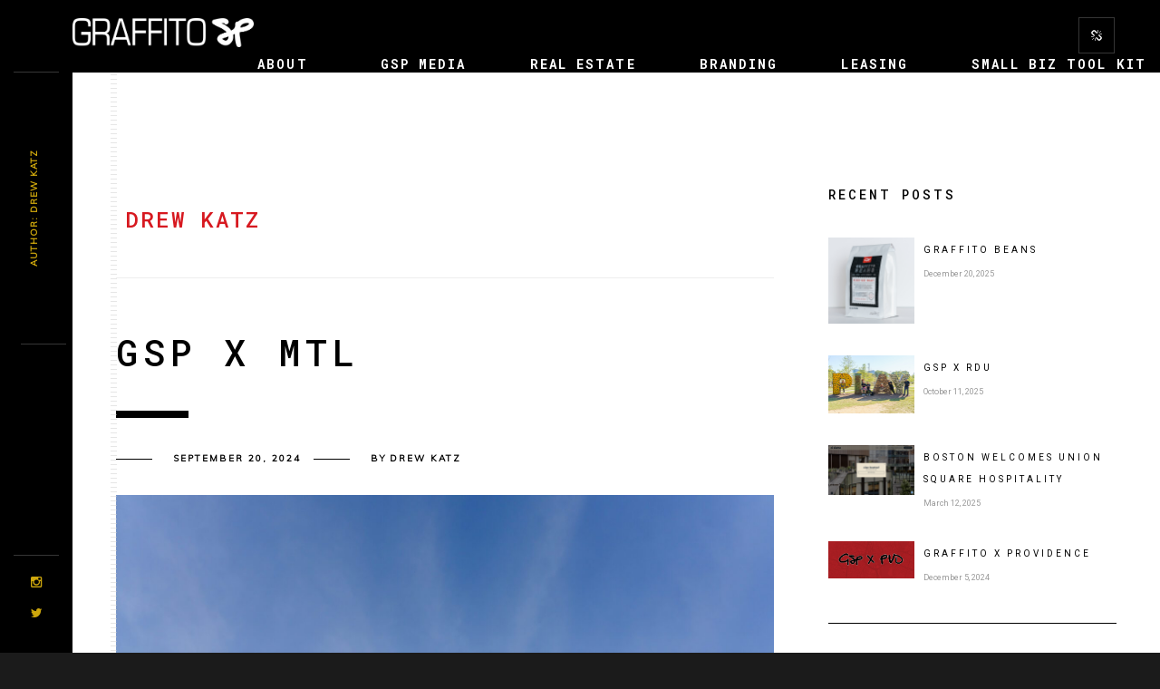

--- FILE ---
content_type: text/html; charset=UTF-8
request_url: https://graffito.com/author/drewgraffito-com/
body_size: 17571
content:
<!DOCTYPE html>
<html lang="en-US">
    <head>
    
        <!-- Meta Data -->
        <meta charset="UTF-8"/>
        <link rel="profile" href="http://gmpg.org/xfn/11" />
        <link rel="pingback" href="https://graffito.com/xmlrpc.php" />
        <meta name="viewport" content="width=device-width, initial-scale=1.0, minimum-scale=1.0, maximum-scale=1.0, user-scalable=no">
        
                <!-- Favicon -->        
        <link rel="shortcut icon" href="https://graffito.com/wp-content/uploads/2019/02/GSP_Favicon.png" type="image/x-icon"/>
                
        <meta name='robots' content='index, follow, max-image-preview:large, max-snippet:-1, max-video-preview:-1' />
	<style>img:is([sizes="auto" i], [sizes^="auto," i]) { contain-intrinsic-size: 3000px 1500px }</style>
	
	<!-- This site is optimized with the Yoast SEO plugin v25.3.1 - https://yoast.com/wordpress/plugins/seo/ -->
	<title>Drew Katz, Author at GraffitoSP</title>
	<link rel="canonical" href="https://graffito.com/author/drewgraffito-com/" />
	<link rel="next" href="https://graffito.com/author/drewgraffito-com/page/2/" />
	<meta property="og:locale" content="en_US" />
	<meta property="og:type" content="profile" />
	<meta property="og:title" content="Drew Katz, Author at GraffitoSP" />
	<meta property="og:url" content="https://graffito.com/author/drewgraffito-com/" />
	<meta property="og:site_name" content="GraffitoSP" />
	<meta property="og:image" content="https://graffito.com/wp-content/uploads/2019/12/0.jpg" />
	<meta property="og:image:width" content="200" />
	<meta property="og:image:height" content="200" />
	<meta property="og:image:type" content="image/jpeg" />
	<meta name="twitter:card" content="summary_large_image" />
	<script type="application/ld+json" class="yoast-schema-graph">{"@context":"https://schema.org","@graph":[{"@type":"ProfilePage","@id":"https://graffito.com/author/drewgraffito-com/","url":"https://graffito.com/author/drewgraffito-com/","name":"Drew Katz, Author at GraffitoSP","isPartOf":{"@id":"https://graffito.com/#website"},"primaryImageOfPage":{"@id":"https://graffito.com/author/drewgraffito-com/#primaryimage"},"image":{"@id":"https://graffito.com/author/drewgraffito-com/#primaryimage"},"thumbnailUrl":"https://graffito.com/wp-content/uploads/2024/09/Drew-Katz_Graffito_DEK02572.jpg","breadcrumb":{"@id":"https://graffito.com/author/drewgraffito-com/#breadcrumb"},"inLanguage":"en-US","potentialAction":[{"@type":"ReadAction","target":["https://graffito.com/author/drewgraffito-com/"]}]},{"@type":"ImageObject","inLanguage":"en-US","@id":"https://graffito.com/author/drewgraffito-com/#primaryimage","url":"https://graffito.com/wp-content/uploads/2024/09/Drew-Katz_Graffito_DEK02572.jpg","contentUrl":"https://graffito.com/wp-content/uploads/2024/09/Drew-Katz_Graffito_DEK02572.jpg","width":2500,"height":1667},{"@type":"BreadcrumbList","@id":"https://graffito.com/author/drewgraffito-com/#breadcrumb","itemListElement":[{"@type":"ListItem","position":1,"name":"Home","item":"https://graffito.com/"},{"@type":"ListItem","position":2,"name":"Archives for Drew Katz"}]},{"@type":"WebSite","@id":"https://graffito.com/#website","url":"https://graffito.com/","name":"Graffito SP","description":"","publisher":{"@id":"https://graffito.com/#organization"},"alternateName":"GSP","potentialAction":[{"@type":"SearchAction","target":{"@type":"EntryPoint","urlTemplate":"https://graffito.com/?s={search_term_string}"},"query-input":{"@type":"PropertyValueSpecification","valueRequired":true,"valueName":"search_term_string"}}],"inLanguage":"en-US"},{"@type":"Organization","@id":"https://graffito.com/#organization","name":"Graffito SP","url":"https://graffito.com/","logo":{"@type":"ImageObject","inLanguage":"en-US","@id":"https://graffito.com/#/schema/logo/image/","url":"https://graffito.com/wp-content/uploads/2013/07/gsp.png","contentUrl":"https://graffito.com/wp-content/uploads/2013/07/gsp.png","width":210,"height":104,"caption":"Graffito SP"},"image":{"@id":"https://graffito.com/#/schema/logo/image/"},"sameAs":["https://www.instagram.com/graffitosp/"]},{"@type":"Person","@id":"https://graffito.com/#/schema/person/7d396f4445eb288d2449fc8747025706","name":"Drew Katz","mainEntityOfPage":{"@id":"https://graffito.com/author/drewgraffito-com/"}}]}</script>
	<!-- / Yoast SEO plugin. -->


<link rel='dns-prefetch' href='//cpwebassets.codepen.io' />
<link rel='dns-prefetch' href='//fonts.googleapis.com' />
<link rel='preconnect' href='https://fonts.gstatic.com' crossorigin />
<link rel="alternate" type="application/rss+xml" title="GraffitoSP &raquo; Feed" href="https://graffito.com/feed/" />
<link rel="alternate" type="application/rss+xml" title="GraffitoSP &raquo; Comments Feed" href="https://graffito.com/comments/feed/" />
<link rel="alternate" type="application/rss+xml" title="GraffitoSP &raquo; Posts by Drew Katz Feed" href="https://graffito.com/author/drewgraffito-com/feed/" />
<script type="text/javascript">
/* <![CDATA[ */
window._wpemojiSettings = {"baseUrl":"https:\/\/s.w.org\/images\/core\/emoji\/16.0.1\/72x72\/","ext":".png","svgUrl":"https:\/\/s.w.org\/images\/core\/emoji\/16.0.1\/svg\/","svgExt":".svg","source":{"concatemoji":"https:\/\/graffito.com\/wp-includes\/js\/wp-emoji-release.min.js?ver=6.8.3"}};
/*! This file is auto-generated */
!function(s,n){var o,i,e;function c(e){try{var t={supportTests:e,timestamp:(new Date).valueOf()};sessionStorage.setItem(o,JSON.stringify(t))}catch(e){}}function p(e,t,n){e.clearRect(0,0,e.canvas.width,e.canvas.height),e.fillText(t,0,0);var t=new Uint32Array(e.getImageData(0,0,e.canvas.width,e.canvas.height).data),a=(e.clearRect(0,0,e.canvas.width,e.canvas.height),e.fillText(n,0,0),new Uint32Array(e.getImageData(0,0,e.canvas.width,e.canvas.height).data));return t.every(function(e,t){return e===a[t]})}function u(e,t){e.clearRect(0,0,e.canvas.width,e.canvas.height),e.fillText(t,0,0);for(var n=e.getImageData(16,16,1,1),a=0;a<n.data.length;a++)if(0!==n.data[a])return!1;return!0}function f(e,t,n,a){switch(t){case"flag":return n(e,"\ud83c\udff3\ufe0f\u200d\u26a7\ufe0f","\ud83c\udff3\ufe0f\u200b\u26a7\ufe0f")?!1:!n(e,"\ud83c\udde8\ud83c\uddf6","\ud83c\udde8\u200b\ud83c\uddf6")&&!n(e,"\ud83c\udff4\udb40\udc67\udb40\udc62\udb40\udc65\udb40\udc6e\udb40\udc67\udb40\udc7f","\ud83c\udff4\u200b\udb40\udc67\u200b\udb40\udc62\u200b\udb40\udc65\u200b\udb40\udc6e\u200b\udb40\udc67\u200b\udb40\udc7f");case"emoji":return!a(e,"\ud83e\udedf")}return!1}function g(e,t,n,a){var r="undefined"!=typeof WorkerGlobalScope&&self instanceof WorkerGlobalScope?new OffscreenCanvas(300,150):s.createElement("canvas"),o=r.getContext("2d",{willReadFrequently:!0}),i=(o.textBaseline="top",o.font="600 32px Arial",{});return e.forEach(function(e){i[e]=t(o,e,n,a)}),i}function t(e){var t=s.createElement("script");t.src=e,t.defer=!0,s.head.appendChild(t)}"undefined"!=typeof Promise&&(o="wpEmojiSettingsSupports",i=["flag","emoji"],n.supports={everything:!0,everythingExceptFlag:!0},e=new Promise(function(e){s.addEventListener("DOMContentLoaded",e,{once:!0})}),new Promise(function(t){var n=function(){try{var e=JSON.parse(sessionStorage.getItem(o));if("object"==typeof e&&"number"==typeof e.timestamp&&(new Date).valueOf()<e.timestamp+604800&&"object"==typeof e.supportTests)return e.supportTests}catch(e){}return null}();if(!n){if("undefined"!=typeof Worker&&"undefined"!=typeof OffscreenCanvas&&"undefined"!=typeof URL&&URL.createObjectURL&&"undefined"!=typeof Blob)try{var e="postMessage("+g.toString()+"("+[JSON.stringify(i),f.toString(),p.toString(),u.toString()].join(",")+"));",a=new Blob([e],{type:"text/javascript"}),r=new Worker(URL.createObjectURL(a),{name:"wpTestEmojiSupports"});return void(r.onmessage=function(e){c(n=e.data),r.terminate(),t(n)})}catch(e){}c(n=g(i,f,p,u))}t(n)}).then(function(e){for(var t in e)n.supports[t]=e[t],n.supports.everything=n.supports.everything&&n.supports[t],"flag"!==t&&(n.supports.everythingExceptFlag=n.supports.everythingExceptFlag&&n.supports[t]);n.supports.everythingExceptFlag=n.supports.everythingExceptFlag&&!n.supports.flag,n.DOMReady=!1,n.readyCallback=function(){n.DOMReady=!0}}).then(function(){return e}).then(function(){var e;n.supports.everything||(n.readyCallback(),(e=n.source||{}).concatemoji?t(e.concatemoji):e.wpemoji&&e.twemoji&&(t(e.twemoji),t(e.wpemoji)))}))}((window,document),window._wpemojiSettings);
/* ]]> */
</script>
<style id='wp-emoji-styles-inline-css' type='text/css'>

	img.wp-smiley, img.emoji {
		display: inline !important;
		border: none !important;
		box-shadow: none !important;
		height: 1em !important;
		width: 1em !important;
		margin: 0 0.07em !important;
		vertical-align: -0.1em !important;
		background: none !important;
		padding: 0 !important;
	}
</style>
<link rel='stylesheet' id='wp-block-library-css' href='https://graffito.com/wp-includes/css/dist/block-library/style.min.css?ver=6.8.3' type='text/css' media='all' />
<style id='classic-theme-styles-inline-css' type='text/css'>
/*! This file is auto-generated */
.wp-block-button__link{color:#fff;background-color:#32373c;border-radius:9999px;box-shadow:none;text-decoration:none;padding:calc(.667em + 2px) calc(1.333em + 2px);font-size:1.125em}.wp-block-file__button{background:#32373c;color:#fff;text-decoration:none}
</style>
<link rel='stylesheet' id='mpp_gutenberg-css' href='https://graffito.com/wp-content/plugins/metronet-profile-picture/dist/blocks.style.build.css?ver=2.6.3' type='text/css' media='all' />
<style id='global-styles-inline-css' type='text/css'>
:root{--wp--preset--aspect-ratio--square: 1;--wp--preset--aspect-ratio--4-3: 4/3;--wp--preset--aspect-ratio--3-4: 3/4;--wp--preset--aspect-ratio--3-2: 3/2;--wp--preset--aspect-ratio--2-3: 2/3;--wp--preset--aspect-ratio--16-9: 16/9;--wp--preset--aspect-ratio--9-16: 9/16;--wp--preset--color--black: #000000;--wp--preset--color--cyan-bluish-gray: #abb8c3;--wp--preset--color--white: #ffffff;--wp--preset--color--pale-pink: #f78da7;--wp--preset--color--vivid-red: #cf2e2e;--wp--preset--color--luminous-vivid-orange: #ff6900;--wp--preset--color--luminous-vivid-amber: #fcb900;--wp--preset--color--light-green-cyan: #7bdcb5;--wp--preset--color--vivid-green-cyan: #00d084;--wp--preset--color--pale-cyan-blue: #8ed1fc;--wp--preset--color--vivid-cyan-blue: #0693e3;--wp--preset--color--vivid-purple: #9b51e0;--wp--preset--gradient--vivid-cyan-blue-to-vivid-purple: linear-gradient(135deg,rgba(6,147,227,1) 0%,rgb(155,81,224) 100%);--wp--preset--gradient--light-green-cyan-to-vivid-green-cyan: linear-gradient(135deg,rgb(122,220,180) 0%,rgb(0,208,130) 100%);--wp--preset--gradient--luminous-vivid-amber-to-luminous-vivid-orange: linear-gradient(135deg,rgba(252,185,0,1) 0%,rgba(255,105,0,1) 100%);--wp--preset--gradient--luminous-vivid-orange-to-vivid-red: linear-gradient(135deg,rgba(255,105,0,1) 0%,rgb(207,46,46) 100%);--wp--preset--gradient--very-light-gray-to-cyan-bluish-gray: linear-gradient(135deg,rgb(238,238,238) 0%,rgb(169,184,195) 100%);--wp--preset--gradient--cool-to-warm-spectrum: linear-gradient(135deg,rgb(74,234,220) 0%,rgb(151,120,209) 20%,rgb(207,42,186) 40%,rgb(238,44,130) 60%,rgb(251,105,98) 80%,rgb(254,248,76) 100%);--wp--preset--gradient--blush-light-purple: linear-gradient(135deg,rgb(255,206,236) 0%,rgb(152,150,240) 100%);--wp--preset--gradient--blush-bordeaux: linear-gradient(135deg,rgb(254,205,165) 0%,rgb(254,45,45) 50%,rgb(107,0,62) 100%);--wp--preset--gradient--luminous-dusk: linear-gradient(135deg,rgb(255,203,112) 0%,rgb(199,81,192) 50%,rgb(65,88,208) 100%);--wp--preset--gradient--pale-ocean: linear-gradient(135deg,rgb(255,245,203) 0%,rgb(182,227,212) 50%,rgb(51,167,181) 100%);--wp--preset--gradient--electric-grass: linear-gradient(135deg,rgb(202,248,128) 0%,rgb(113,206,126) 100%);--wp--preset--gradient--midnight: linear-gradient(135deg,rgb(2,3,129) 0%,rgb(40,116,252) 100%);--wp--preset--font-size--small: 13px;--wp--preset--font-size--medium: 20px;--wp--preset--font-size--large: 36px;--wp--preset--font-size--x-large: 42px;--wp--preset--spacing--20: 0.44rem;--wp--preset--spacing--30: 0.67rem;--wp--preset--spacing--40: 1rem;--wp--preset--spacing--50: 1.5rem;--wp--preset--spacing--60: 2.25rem;--wp--preset--spacing--70: 3.38rem;--wp--preset--spacing--80: 5.06rem;--wp--preset--shadow--natural: 6px 6px 9px rgba(0, 0, 0, 0.2);--wp--preset--shadow--deep: 12px 12px 50px rgba(0, 0, 0, 0.4);--wp--preset--shadow--sharp: 6px 6px 0px rgba(0, 0, 0, 0.2);--wp--preset--shadow--outlined: 6px 6px 0px -3px rgba(255, 255, 255, 1), 6px 6px rgba(0, 0, 0, 1);--wp--preset--shadow--crisp: 6px 6px 0px rgba(0, 0, 0, 1);}:where(.is-layout-flex){gap: 0.5em;}:where(.is-layout-grid){gap: 0.5em;}body .is-layout-flex{display: flex;}.is-layout-flex{flex-wrap: wrap;align-items: center;}.is-layout-flex > :is(*, div){margin: 0;}body .is-layout-grid{display: grid;}.is-layout-grid > :is(*, div){margin: 0;}:where(.wp-block-columns.is-layout-flex){gap: 2em;}:where(.wp-block-columns.is-layout-grid){gap: 2em;}:where(.wp-block-post-template.is-layout-flex){gap: 1.25em;}:where(.wp-block-post-template.is-layout-grid){gap: 1.25em;}.has-black-color{color: var(--wp--preset--color--black) !important;}.has-cyan-bluish-gray-color{color: var(--wp--preset--color--cyan-bluish-gray) !important;}.has-white-color{color: var(--wp--preset--color--white) !important;}.has-pale-pink-color{color: var(--wp--preset--color--pale-pink) !important;}.has-vivid-red-color{color: var(--wp--preset--color--vivid-red) !important;}.has-luminous-vivid-orange-color{color: var(--wp--preset--color--luminous-vivid-orange) !important;}.has-luminous-vivid-amber-color{color: var(--wp--preset--color--luminous-vivid-amber) !important;}.has-light-green-cyan-color{color: var(--wp--preset--color--light-green-cyan) !important;}.has-vivid-green-cyan-color{color: var(--wp--preset--color--vivid-green-cyan) !important;}.has-pale-cyan-blue-color{color: var(--wp--preset--color--pale-cyan-blue) !important;}.has-vivid-cyan-blue-color{color: var(--wp--preset--color--vivid-cyan-blue) !important;}.has-vivid-purple-color{color: var(--wp--preset--color--vivid-purple) !important;}.has-black-background-color{background-color: var(--wp--preset--color--black) !important;}.has-cyan-bluish-gray-background-color{background-color: var(--wp--preset--color--cyan-bluish-gray) !important;}.has-white-background-color{background-color: var(--wp--preset--color--white) !important;}.has-pale-pink-background-color{background-color: var(--wp--preset--color--pale-pink) !important;}.has-vivid-red-background-color{background-color: var(--wp--preset--color--vivid-red) !important;}.has-luminous-vivid-orange-background-color{background-color: var(--wp--preset--color--luminous-vivid-orange) !important;}.has-luminous-vivid-amber-background-color{background-color: var(--wp--preset--color--luminous-vivid-amber) !important;}.has-light-green-cyan-background-color{background-color: var(--wp--preset--color--light-green-cyan) !important;}.has-vivid-green-cyan-background-color{background-color: var(--wp--preset--color--vivid-green-cyan) !important;}.has-pale-cyan-blue-background-color{background-color: var(--wp--preset--color--pale-cyan-blue) !important;}.has-vivid-cyan-blue-background-color{background-color: var(--wp--preset--color--vivid-cyan-blue) !important;}.has-vivid-purple-background-color{background-color: var(--wp--preset--color--vivid-purple) !important;}.has-black-border-color{border-color: var(--wp--preset--color--black) !important;}.has-cyan-bluish-gray-border-color{border-color: var(--wp--preset--color--cyan-bluish-gray) !important;}.has-white-border-color{border-color: var(--wp--preset--color--white) !important;}.has-pale-pink-border-color{border-color: var(--wp--preset--color--pale-pink) !important;}.has-vivid-red-border-color{border-color: var(--wp--preset--color--vivid-red) !important;}.has-luminous-vivid-orange-border-color{border-color: var(--wp--preset--color--luminous-vivid-orange) !important;}.has-luminous-vivid-amber-border-color{border-color: var(--wp--preset--color--luminous-vivid-amber) !important;}.has-light-green-cyan-border-color{border-color: var(--wp--preset--color--light-green-cyan) !important;}.has-vivid-green-cyan-border-color{border-color: var(--wp--preset--color--vivid-green-cyan) !important;}.has-pale-cyan-blue-border-color{border-color: var(--wp--preset--color--pale-cyan-blue) !important;}.has-vivid-cyan-blue-border-color{border-color: var(--wp--preset--color--vivid-cyan-blue) !important;}.has-vivid-purple-border-color{border-color: var(--wp--preset--color--vivid-purple) !important;}.has-vivid-cyan-blue-to-vivid-purple-gradient-background{background: var(--wp--preset--gradient--vivid-cyan-blue-to-vivid-purple) !important;}.has-light-green-cyan-to-vivid-green-cyan-gradient-background{background: var(--wp--preset--gradient--light-green-cyan-to-vivid-green-cyan) !important;}.has-luminous-vivid-amber-to-luminous-vivid-orange-gradient-background{background: var(--wp--preset--gradient--luminous-vivid-amber-to-luminous-vivid-orange) !important;}.has-luminous-vivid-orange-to-vivid-red-gradient-background{background: var(--wp--preset--gradient--luminous-vivid-orange-to-vivid-red) !important;}.has-very-light-gray-to-cyan-bluish-gray-gradient-background{background: var(--wp--preset--gradient--very-light-gray-to-cyan-bluish-gray) !important;}.has-cool-to-warm-spectrum-gradient-background{background: var(--wp--preset--gradient--cool-to-warm-spectrum) !important;}.has-blush-light-purple-gradient-background{background: var(--wp--preset--gradient--blush-light-purple) !important;}.has-blush-bordeaux-gradient-background{background: var(--wp--preset--gradient--blush-bordeaux) !important;}.has-luminous-dusk-gradient-background{background: var(--wp--preset--gradient--luminous-dusk) !important;}.has-pale-ocean-gradient-background{background: var(--wp--preset--gradient--pale-ocean) !important;}.has-electric-grass-gradient-background{background: var(--wp--preset--gradient--electric-grass) !important;}.has-midnight-gradient-background{background: var(--wp--preset--gradient--midnight) !important;}.has-small-font-size{font-size: var(--wp--preset--font-size--small) !important;}.has-medium-font-size{font-size: var(--wp--preset--font-size--medium) !important;}.has-large-font-size{font-size: var(--wp--preset--font-size--large) !important;}.has-x-large-font-size{font-size: var(--wp--preset--font-size--x-large) !important;}
:where(.wp-block-post-template.is-layout-flex){gap: 1.25em;}:where(.wp-block-post-template.is-layout-grid){gap: 1.25em;}
:where(.wp-block-columns.is-layout-flex){gap: 2em;}:where(.wp-block-columns.is-layout-grid){gap: 2em;}
:root :where(.wp-block-pullquote){font-size: 1.5em;line-height: 1.6;}
</style>
<link rel='stylesheet' id='redux-extendify-styles-css' href='https://graffito.com/wp-content/plugins/redux-framework/redux-core/assets/css/extendify-utilities.css?ver=4.4.1' type='text/css' media='all' />
<link rel='stylesheet' id='cpsh-shortcodes-css' href='https://graffito.com/wp-content/plugins/column-shortcodes//assets/css/shortcodes.css?ver=1.0.1' type='text/css' media='all' />
<link rel='stylesheet' id='contact-form-7-css' href='https://graffito.com/wp-content/plugins/contact-form-7/includes/css/styles.css?ver=6.0.6' type='text/css' media='all' />
<link rel='stylesheet' id='ivory-search-styles-css' href='https://graffito.com/wp-content/plugins/add-search-to-menu/public/css/ivory-search.min.css?ver=5.5.11' type='text/css' media='all' />
<link rel='stylesheet' id='monolit-css-plugins-css' href='https://graffito.com/wp-content/themes/monolit/assets/css/plugins.css' type='text/css' media='all' />
<link rel='stylesheet' id='monolit-fonts-css' href='https://fonts.googleapis.com/css?family=Roboto%3A400%2C300%2C200%2C100%2C400italic%2C700%2C900%7CMuli&#038;subset=latin%2Cvietnamese%2Clatin-ext%2Ccyrillic%2Ccyrillic-ext%2Cgreek-ext%2Cgreek' type='text/css' media='all' />
<link rel='stylesheet' id='monolit-style-css' href='https://graffito.com/wp-content/themes/monolit-child/style.css' type='text/css' media='all' />
<link rel='stylesheet' id='monolit-custom-style-css' href='https://graffito.com/wp-content/themes/monolit-child/assets/css/custom.css' type='text/css' media='all' />
<style id='monolit-custom-style-inline-css' type='text/css'>
btn anim-button fl-l{
</style>
<link rel='stylesheet' id='js_composer_front-css' href='https://graffito.com/wp-content/plugins/js_composer/assets/css/js_composer.min.css?ver=8.2' type='text/css' media='all' />
<link rel="preload" as="style" href="https://fonts.googleapis.com/css?family=Roboto:400%7CRoboto%20Mono:500,700&#038;display=swap&#038;ver=1741789868" /><link rel="stylesheet" href="https://fonts.googleapis.com/css?family=Roboto:400%7CRoboto%20Mono:500,700&#038;display=swap&#038;ver=1741789868" media="print" onload="this.media='all'"><noscript><link rel="stylesheet" href="https://fonts.googleapis.com/css?family=Roboto:400%7CRoboto%20Mono:500,700&#038;display=swap&#038;ver=1741789868" /></noscript><script type="text/javascript" src="https://graffito.com/wp-includes/js/jquery/jquery.min.js?ver=3.7.1" id="jquery-core-js"></script>
<script type="text/javascript" src="https://graffito.com/wp-includes/js/jquery/jquery-migrate.min.js?ver=3.4.1" id="jquery-migrate-js"></script>
<script></script><link rel="https://api.w.org/" href="https://graffito.com/wp-json/" /><link rel="alternate" title="JSON" type="application/json" href="https://graffito.com/wp-json/wp/v2/users/10" /><link rel="EditURI" type="application/rsd+xml" title="RSD" href="https://graffito.com/xmlrpc.php?rsd" />
<meta name="generator" content="Redux 4.4.1" />
		<!-- GA Google Analytics @ https://m0n.co/ga -->
		<script async src="https://www.googletagmanager.com/gtag/js?id=G-7SKWCQMLYZ"></script>
		<script>
			window.dataLayer = window.dataLayer || [];
			function gtag(){dataLayer.push(arguments);}
			gtag('js', new Date());
			gtag('config', 'G-7SKWCQMLYZ');
		</script>

	<meta name="generator" content="Powered by WPBakery Page Builder - drag and drop page builder for WordPress."/>
		<style type="text/css" id="wp-custom-css">
			footer.fixed-footer .footer-social li a {color: #CEA70C !important;}
	a {
    color: #D71920;
}

footer.footer-title {color: #CEA70C !important;}

a:hover {
    color: #D71920;
}
.footer-title a {color: #CEA70C;}
.btn {
	border: 1px solid #D71920;
	color: #D71920;
}    

.btn:before {
			background: #D71920;
}

header.monolit-header{
	width: 100%;
}
.share-inner{
	right: 0;
	width: 100%;
}

.roboto-mono{
	    font-family: "Roboto Mono";
    font-weight: 500;
    font-style: normal;
	line-height: 14px;
}

.vc_custom_heading.roboto-mono.vc_gitem-post-data.vc_gitem-post-data-source-post_author:before{
	content: 'by ' !important;
	color: black;
	float: left;
	margin-right: .7em;
font-family: "Roboto Mono";
    font-weight: 500;
    font-style: normal;
	line-height: 16px;
	font-size: 14px;
}
#menu-item-1514 {
	margin-right: 50px;}

#menu-item-1973 {
	margin-right: 50px;
}
#menu-item-1561 {
	margin-right: 50px
}

#menu-item-2435 {
	margin-right: 50px;
}
#menu-item-2246 {
	margin-right: 50px
}
#menu-item-580 a:hover {
	color: #ffffff !important;
	border-width: 2px;
	border-color: #D71920;
}

#menu-item-1440 {
	margin-right: 40px;
}
nav li ul {
min-width: 200px;
}

.sample {
padding:0px 10px 0px 10px;
border:1px solid #D71920;
}
.sample:hover {
background:#D71920 !important;
padding:0px 10px 0px 10px;
border:1px solid #e60812;
}
@media only screen and (min-width: 1037px) {.sample {
padding:0px 10px 0px 10px;
border:1px solid #D71920;
margin-left: 50px}
	}
a.act-link {
	color: #D71920;
}
img.wpgmza_infowindow_image{
	float:none !important;
}

.vc-hoverbox-wrapper.vc-hoverbox-width--100 .vc-hoverbox {
	min-height: 300px;
}

a.wpgmza_infowindow_link {
	padding:10px;
	font-family: 'Roboto', sans-serif;
	font-weight: 700;
	font-size: 12px;
	letter-spacing: .1em;
	border: 1px solid #D71920;
	float: none;
	color: #D71920 !important;
}

a.wpgmza_markerbox {
	color: #D71920 !important;
}
.wpgmza_markerbox a {
    color: #ffffff !important;
}

.wpgmza_markerbox strong {
	color: #D71920 !important;
}

.wpgmza_infowindow_title
{
font-family: 'Roboto Mono';
font-weight: 700;
font-size: 16px;
text-transform: uppercase;
color: #D71920 !important;
letter-spacing: .07em;
}

.wpgmza_infowindow_address
{
font-family: Roboto;
font-weight: 400;
font-size: 12px;
line-height: 14px;
font-style: normal;
color: #999999;
}

.wpgmza_infowindow_description, .wpgmza_table_description
{
font-family: Roboto;
font-weight: 400;
font-size: 15px;
line-height: 16px;
font-style: normal;
color: #000000;
}

.wpgmza_markerbox .wpgmza_gd
{
padding: 10px;
font-family: 'Roboto', sans-serif;
font-weight: 700;
font-size: 12px;
letter-spacing: .1em;
border: 1px solid #D71920;
float: none;
color: #D71920 !important;
text-transform: uppercase;
position: relative;
top: 2px;
}

p.wpgmza_infowindow_link
{
display: block;
float: left;
}

p.wpgmza_infowindow_link a
{
color: #D71920 !important;
text-decoration: none;
}
.wpgmza_table_category
{
font-family: Roboto;
font-weight: 400;
font-size: 12px;
line-height: 14px;
font-style: normal;
color: #999999;
}
td.wpgmza_table_title.all {
	font-family: 'Roboto Mono';
	font-weight: 700;
	font-size: 16px;
	text-transform: uppercase;
	color: #D71920;
	letter-spacing: .07em;
}

table.dataTable.dtr-inline.collapsed tbody tr.parent td:first-child:before, table.dataTable.dtr-inline.collapsed tbody tr.parent th:first-child:before {
    content: '-';
	background-color: #50485b;}



#menu-item-1409 {padding-right: 50px;}

#menu-item-77 {
	padding-right:40px;
}
#menu-item-555 {padding-right:40px;}

#menu-item-313 {padding-right: 40px;}

#menu-item-5266 {padding-right: 40px;}

#menu-item-4948 {padding-right: 40px;}

#menu-item-5312 {padding-right: 40px;}

#menu-item-5313 {padding-right: 40px;}

.page-title h2 {line-height: 40px;}

@media only screen and (max-width: 1036px) {
	.sample {
    padding: 10px 10px 10px 10px;
    border: 1px solid #D71920;
    width: 138px;
	}}

@media only screen and (max-width: 1036px) {
	.sample:hover {
background:#e60812 !important;
padding:10px 10px 10px 10px;
border:1px solid #D71920;
		width: 138px;
	}}

td.sorting_1.wpgmza_table_title {
	font-family: 'Roboto Mono';
	font-weight: 700;
	font-size: 16px;
	text-transform: uppercase;
	color: #D71920;
	letter-spacing: .07em;
}
td.wpgmza_table_category
{font-family: 'Roboto', sans-serif;
font-weight: 400;
font-size: 12px;
line-height: 14px;
letter-spacing: .05em;
font-style: normal;
color: #000000;}

td.wpgmza_table_address
{font-family: 'Roboto', sans-serif;
font-weight: 400;
font-size: 12px;
line-height: 14px;
letter-spacing: .05em;
font-style: normal;
color: #000000;}

td.wpgmza_table_description
{font-size: 10px !important;}

.wpgmza_infowindow_title {
  height: 33px;
  font-size: 15px;
}

.wpgmza-infowindow-arrow {
  display: block;
  top: 345px !important;
}


.wpgmza-infowindow-parent {

  width: 0 !important;
}

.wpgmza_markerbox {
width: 219px !important;
    overflow: visible !important;
}

@media(max-width: 500px) {
  .wpgmza-infowindow-white-background {
width: 231px !important
}

.wpgmza-infowindow-background-shadow {
width: 233px !important;
}
  
  .wpgmza_markerbox .wpgmza_infowindow_image {
    width: 231px !important;
  }
  

}
.blog-text p {
	font-size: 14px;}

.blog-roll {
    font-size: 10px;
    font-family: 'Muli', sans-serif;
    line-height: 12px;
    text-transform: uppercase;
    font-weight: 700 !important;
    letter-spacing: 2px;
    color: #000;
}

.anim-button span {
	text-transform: uppercase;
}

.btn {
	text-transform: uppercase;}

.vc_btn3.vc_btn3-size-md {
	font-size: 12px;
	letter-spacing: .07em;
}

.nFound-Page {
    display: inline;
    font-size: 150px;
    text-transform: uppercase;
    color: #fff;
	text-align: center;
	line-height: 170px;}

#categories-3 > ul > li.cat-item.cat-item-474 {display: none;}

ol, ul {
	font-size: 16px !important;
}
.wp_widget_tag_cloud a {
     font-size: 14px !important;
}

.grid-item h3 {
	line-height: 1.4em !important;}		</style>
		<style id="monolit_options-dynamic-css" title="dynamic-css" class="redux-options-output">body{font-family:Roboto;line-height:15px;font-weight:400;font-style:normal;font-size:13px;font-display:swap;}a{font-display:swap;}a:hover{font-display:swap;}p{font-display:swap;}h1, h2, h3, h4, h5, h6{font-family:"Roboto Mono";font-weight:500;font-style:normal;font-display:swap;}nav li a,.hero-wrap-item h2,.serv-details h3,.ser-list li,.inline-filter .gallery-filters a,.inline-filter .count-folio div,.filter-button,.round-counter div,.hid-sidebar h4 ,.pd-holder h5,.team-info h4,.footer-title h2,#submit , .form-submit button,.member-content-nav li a,.main-breadcrumb li > strong,.creat-list li a  , .text-link,.cat-item a,.lg-sub-html,.show-share span,.share-icon:before{font-display:swap;}blockquote p{font-display:swap;}nav li a{font-family:"Roboto Mono";line-height:14px;font-weight:700;font-style:normal;font-size:14px;font-display:swap;}nav li a:hover{color:#e60812;font-display:swap;}.footer-title h2,.footer-title h2 a,.footer-title h2 a:hover{font-display:swap;}.hero-wrap-item h2{font-display:swap;}.hero-wrap-item h3, .hero-wrap-item h3 a{font-display:swap;}.section-title{font-family:"Roboto Mono";font-weight:normal;font-style:normal;font-display:swap;}</style><noscript><style> .wpb_animate_when_almost_visible { opacity: 1; }</style></noscript>			<style type="text/css" media="screen">
			/* Ivory search custom CSS code */
			.is-menu path {
fill: #ffffff;
left: 50px;
}

#main-theme .is-menu.full-width-menu form,
#main-theme  .is-menu.sliding form {
left: -40px;
    right: auto;
    top: 18px;
}

#main-theme .is-menu.sliding.open .search-close {
    top: 0;
}			</style>
		        
    </head>
    <body class="archive author author-drewgraffito-com author-10 wp-theme-monolit wp-child-theme-monolit-child monolit-has-addons monolit group-blog hfeed shop-list-three-cols shop-list-tablet-three-cols wpb-js-composer js-comp-ver-8.2 vc_responsive">
        <div class="hor-nav-layout hor-content no-dis"></div>
                <!-- loader -->
        <div id="monolit-loader" class="loader">
            <div id="movingBallG">
                <div class="movingBallLineG"></div>
                <div id="movingBallG_1" class="movingBallG"></div>
            </div>
        </div>
        <!-- loader end -->
        <!--================= main start ================-->
        <div id="main-theme">
                    <!--=============== header ===============-->   
            <header class="monolit-header">
                <!-- header-inner  -->
                <div class="header-inner">
                    <!-- header logo -->
                    <div class="logo-holder"
                                         style="width:285px;" 
                    >
                        <a href="https://graffito.com/">
                                                        <img src="https://graffito.com/wp-content/uploads/2020/01/Graffito-FullLogo-1000px.png"  width="285" height="45" class="monolit-logo" alt="GraffitoSP" />
                                                                                                            </a>
                    </div>
                    <!-- header logo end -->
                    <!-- mobile nav button -->
                    <div class="nav-button-holder">
                        <div class="nav-button vis-m"><span></span><span></span><span></span></div>
                    </div>
                    <!-- mobile nav button end -->
                    <!-- navigation  -->
                    <div class="nav-holder">
                                            <nav
                                                >
                            <ul id="menu-monolit-navigation-menus" class="monolit_main-nav"><li id="menu-item-1514" class="menu-item menu-item-type-post_type menu-item-object-page menu-item-has-children menu-item-1514"><a href="https://graffito.com/about/">About</a>
<ul class="sub-menu">
	<li id="menu-item-1004" class="menu-item menu-item-type-post_type menu-item-object-page menu-item-1004"><a href="https://graffito.com/team/">Team</a></li>
	<li id="menu-item-5963" class="menu-item menu-item-type-post_type menu-item-object-page menu-item-5963"><a href="https://graffito.com/addressing-inequity/">Addressing Inequity</a></li>
</ul>
</li>
<li id="menu-item-5266" class="menu-item menu-item-type-post_type menu-item-object-page menu-item-has-children menu-item-5266"><a href="https://graffito.com/gsp-media/">GSP Media</a>
<ul class="sub-menu">
	<li id="menu-item-2246" class="menu-item menu-item-type-post_type menu-item-object-page current_page_parent menu-item-2246"><a href="https://graffito.com/blog/">Blog</a></li>
	<li id="menu-item-2435" class="menu-item menu-item-type-post_type menu-item-object-page menu-item-2435"><a href="https://graffito.com/podcast/">Podcast</a></li>
	<li id="menu-item-6261" class="menu-item menu-item-type-post_type menu-item-object-page menu-item-6261"><a href="https://graffito.com/gsp-media/video/">Video</a></li>
</ul>
</li>
<li id="menu-item-5312" class="menu-item menu-item-type-post_type menu-item-object-page menu-item-5312"><a href="https://graffito.com/real-estate/">Real Estate</a></li>
<li id="menu-item-5313" class="menu-item menu-item-type-post_type menu-item-object-page menu-item-5313"><a href="https://graffito.com/branding/">Branding</a></li>
<li id="menu-item-4948" class="menu-item menu-item-type-post_type menu-item-object-page menu-item-has-children menu-item-4948"><a href="https://graffito.com/now-leasing/">Leasing</a>
<ul class="sub-menu">
	<li id="menu-item-4949" class="menu-item menu-item-type-post_type menu-item-object-page menu-item-4949"><a href="https://graffito.com/now-leasing/">Active Listings</a></li>
	<li id="menu-item-3011" class="menu-item menu-item-type-post_type menu-item-object-page menu-item-3011"><a href="https://graffito.com/leasing/">Inquiries</a></li>
</ul>
</li>
<li id="menu-item-5265" class="menu-item menu-item-type-post_type menu-item-object-page menu-item-5265"><a href="https://graffito.com/tool-kit/">Small Biz Tool Kit</a></li>
<li class=" astm-search-menu is-menu sliding menu-item"><a href="#" role="button" aria-label="Search Icon Link"><svg width="20" height="20" class="search-icon" role="img" viewBox="2 9 20 5" focusable="false" aria-label="Search">
						<path class="search-icon-path" d="M15.5 14h-.79l-.28-.27C15.41 12.59 16 11.11 16 9.5 16 5.91 13.09 3 9.5 3S3 5.91 3 9.5 5.91 16 9.5 16c1.61 0 3.09-.59 4.23-1.57l.27.28v.79l5 4.99L20.49 19l-4.99-5zm-6 0C7.01 14 5 11.99 5 9.5S7.01 5 9.5 5 14 7.01 14 9.5 11.99 14 9.5 14z"></path></svg></a><div class="searh-holder">
	<form role="search" method="get" class="searh-inner" action="https://graffito.com/">
		<input name="s" type="text" class="search" placeholder="Search..." value="" title=""/>
		<button class="search-submit" id="submit_btn"><i class="fa fa-search transition"></i> </button>
	</form>
</div><div class="search-close"></div></li></ul>                        </nav>
                                        </div>
                    <!-- navigation  end -->
                </div>
                <!-- header-inner  end -->
                <!-- share button  -->
                                    <div class="show-share isShare"><span>Share</span><i class="fa fa-chain-broken"></i> </div>
                                <!-- share  end-->
            </header>
            <!--=============== header end ===============-->  

            <!--=============== wrapper ===============-->  
            <div id="wrapper">
                <!-- content-holder  -->
                <div class="content-holder content-holder-main">
                    <div class="dynamic-title"><h1>Author: <span>Drew Katz</span></h1></div>

                                        

<!-- content  -->
<div class="content">
    <section id="blog_sec1">
        <div class="container">
            <div class="row">
			
			
							<div class="col-md-8  display-posts">
			
				                     <div class="post-author">
                        <div class="author-img">
                             
                        </div>
                        <div class="author-content">
                            <h2><a href="">Drew Katz</a></h2>
                        	<p></p>
                        </div>
                        <div class="clearfix"></div>
						<div class="author-social">
							<ul>
						    						    						    						    						    </ul>
						</div>
						<div class="clearfix"></div>
                    </div>
                				
				
						                    
							<article class="content-content post-entry post-6340 post type-post status-publish format-standard has-post-thumbnail hentry category-food-crawl category-graffito-field-trips tag-food-crawl tag-graffito tag-gsp-food-crawl tag-montreal">
	<h2 class="section-title dec-title"><a href="https://graffito.com/montreal/"><span>GSP X MTL</span></a></h2>			<ul class="creat-list">
	        			<li><a class="tag" href="https://graffito.com/2024/09/20/"> September 20, 2024</a></li>
															<li>by <a href="https://graffito.com/author/drewgraffito-com/" title="Posts by Drew Katz" rel="author">Drew Katz</a></li>
			 
	    </ul>
			<div class="blog-media">
        <div class="box-item">
            <a class="ajax" href="https://graffito.com/montreal/">
            <span class="overlay"></span>
            <img width="2500" height="1667" src="https://graffito.com/wp-content/uploads/2024/09/Drew-Katz_Graffito_DEK02572.jpg" class="respimg wp-post-image" alt="" decoding="async" fetchpriority="high" srcset="https://graffito.com/wp-content/uploads/2024/09/Drew-Katz_Graffito_DEK02572.jpg 2500w, https://graffito.com/wp-content/uploads/2024/09/Drew-Katz_Graffito_DEK02572-300x200.jpg 300w, https://graffito.com/wp-content/uploads/2024/09/Drew-Katz_Graffito_DEK02572-1024x683.jpg 1024w, https://graffito.com/wp-content/uploads/2024/09/Drew-Katz_Graffito_DEK02572-768x512.jpg 768w, https://graffito.com/wp-content/uploads/2024/09/Drew-Katz_Graffito_DEK02572-1536x1024.jpg 1536w, https://graffito.com/wp-content/uploads/2024/09/Drew-Katz_Graffito_DEK02572-2048x1366.jpg 2048w" sizes="(max-width: 2500px) 100vw, 2500px" />            </a>
        </div>
    </div>
	    
    <div class="blog-text">
        
        <p>So many things learned on our 12th Food Crawl, specifically including how to better pedestrianize a street; support, fund, and scale street art (and related festivals); and vend orange julep in large quantities via PVC piping running through a large spherical orange building that can be seen from space. Thanks, Montreal!</p>
                		<div class="clearfix"></div>
		<a href="https://graffito.com/montreal/" class="btn"><span>read more </span> <i class="fa fa-long-arrow-right"></i></a>
    </div>
    
</article>

						                    
							<article class="content-content post-entry post-6124 post type-post status-publish format-standard has-post-thumbnail hentry category-food-crawl category-graffito-field-trips tag-food-crawl tag-graffito tag-gsp-food-crawl tag-lawrence">
	<h2 class="section-title dec-title"><a href="https://graffito.com/lawrence/"><span>Local &#8220;Mini&#8221; Food Crawl In Lawrence</span></a></h2>			<ul class="creat-list">
	        			<li><a class="tag" href="https://graffito.com/2024/05/29/"> May 29, 2024</a></li>
															<li>by <a href="https://graffito.com/author/drewgraffito-com/" title="Posts by Drew Katz" rel="author">Drew Katz</a></li>
			 
	    </ul>
			<div class="blog-media">
        <div class="box-item">
            <a class="ajax" href="https://graffito.com/lawrence/">
            <span class="overlay"></span>
            <img width="2500" height="1667" src="https://graffito.com/wp-content/uploads/2024/05/Drew-Katz_Graffito_DEK00568.jpg" class="respimg wp-post-image" alt="" decoding="async" srcset="https://graffito.com/wp-content/uploads/2024/05/Drew-Katz_Graffito_DEK00568.jpg 2500w, https://graffito.com/wp-content/uploads/2024/05/Drew-Katz_Graffito_DEK00568-300x200.jpg 300w, https://graffito.com/wp-content/uploads/2024/05/Drew-Katz_Graffito_DEK00568-1024x683.jpg 1024w, https://graffito.com/wp-content/uploads/2024/05/Drew-Katz_Graffito_DEK00568-768x512.jpg 768w, https://graffito.com/wp-content/uploads/2024/05/Drew-Katz_Graffito_DEK00568-1536x1024.jpg 1536w, https://graffito.com/wp-content/uploads/2024/05/Drew-Katz_Graffito_DEK00568-2048x1366.jpg 2048w" sizes="(max-width: 2500px) 100vw, 2500px" />            </a>
        </div>
    </div>
	    
    <div class="blog-text">
        
        <p>Last week, we took a day away from the office to explore downtown Lawrence, MA, and while we have embarked on longer annual food crawls in cities outside of New England in the past, it was fun to explore to a vibrant and diverse city closer to Boston, in an effort to expand our network of developers and community leaders who are transforming nearby neighborhoods. The food listed in Melissa and Noah&#8217;s itinerary was also a bonus!</p>
                		<div class="clearfix"></div>
		<a href="https://graffito.com/lawrence/" class="btn"><span>read more </span> <i class="fa fa-long-arrow-right"></i></a>
    </div>
    
</article>

						                    
							<article class="content-content post-entry post-3350 post type-post status-publish format-standard has-post-thumbnail hentry category-gsp-perspectives tag-new-york-city tag-nyc tag-parklets tag-restaurants">
	<h2 class="section-title dec-title"><a href="https://graffito.com/nyc-parklets/"><span>NYC Parklets</span></a></h2>			<ul class="creat-list">
	        			<li><a class="tag" href="https://graffito.com/2022/05/03/"> May 3, 2022</a></li>
															<li>by <a href="https://graffito.com/author/drewgraffito-com/" title="Posts by Drew Katz" rel="author">Drew Katz</a></li>
			 
	    </ul>
			<div class="blog-media">
        <div class="box-item">
            <a class="ajax" href="https://graffito.com/nyc-parklets/">
            <span class="overlay"></span>
            <img width="2000" height="1500" src="https://graffito.com/wp-content/uploads/2022/05/IMG_8920.jpg" class="respimg wp-post-image" alt="" decoding="async" srcset="https://graffito.com/wp-content/uploads/2022/05/IMG_8920.jpg 2000w, https://graffito.com/wp-content/uploads/2022/05/IMG_8920-300x225.jpg 300w, https://graffito.com/wp-content/uploads/2022/05/IMG_8920-1024x768.jpg 1024w, https://graffito.com/wp-content/uploads/2022/05/IMG_8920-768x576.jpg 768w, https://graffito.com/wp-content/uploads/2022/05/IMG_8920-1536x1152.jpg 1536w" sizes="(max-width: 2000px) 100vw, 2000px" />            </a>
        </div>
    </div>
	    
    <div class="blog-text">
        
        <p>Parklets are having their moment in the U.S., thanks to COVID. At a time when many patrons have been hesitant to dine indoors, restaurants have reveled in the additional outdoor space. </p>
                		<div class="clearfix"></div>
		<a href="https://graffito.com/nyc-parklets/" class="btn"><span>read more </span> <i class="fa fa-long-arrow-right"></i></a>
    </div>
    
</article>

						                    
							<article class="content-content post-entry post-3336 post type-post status-publish format-standard has-post-thumbnail hentry category-gsp-perspectives tag-cheeseburger tag-drew-katz tag-pricing tag-restaurant tag-retail">
	<h2 class="section-title dec-title"><a href="https://graffito.com/cheeseburger/"><span>Build A Burger</span></a></h2>			<ul class="creat-list">
	        			<li><a class="tag" href="https://graffito.com/2022/04/24/"> April 24, 2022</a></li>
															<li>by <a href="https://graffito.com/author/drewgraffito-com/" title="Posts by Drew Katz" rel="author">Drew Katz</a></li>
			 
	    </ul>
			<div class="blog-media">
        <div class="box-item">
            <a class="ajax" href="https://graffito.com/cheeseburger/">
            <span class="overlay"></span>
            <img width="1475" height="662" src="https://graffito.com/wp-content/uploads/2022/04/Screen-Shot-2022-04-25-at-1.35.23-PM-2.png" class="respimg wp-post-image" alt="" decoding="async" loading="lazy" srcset="https://graffito.com/wp-content/uploads/2022/04/Screen-Shot-2022-04-25-at-1.35.23-PM-2.png 1475w, https://graffito.com/wp-content/uploads/2022/04/Screen-Shot-2022-04-25-at-1.35.23-PM-2-300x135.png 300w, https://graffito.com/wp-content/uploads/2022/04/Screen-Shot-2022-04-25-at-1.35.23-PM-2-1024x460.png 1024w, https://graffito.com/wp-content/uploads/2022/04/Screen-Shot-2022-04-25-at-1.35.23-PM-2-768x345.png 768w" sizes="auto, (max-width: 1475px) 100vw, 1475px" />            </a>
        </div>
    </div>
	    
    <div class="blog-text">
        
        <p>If you&#8217;re curious about how rising food costs (in restaurants) impact dishes, check out this analysis of a cheeseburger&#8217;s ingredients.</p>
                		<div class="clearfix"></div>
		<a href="https://graffito.com/cheeseburger/" class="btn"><span>read more </span> <i class="fa fa-long-arrow-right"></i></a>
    </div>
    
</article>

						                    
							<article class="content-content post-entry post-3343 post type-post status-publish format-standard has-post-thumbnail hentry category-graffito-id-gid category-gsp-news tag-branding tag-gid tag-graffito-id tag-katsiroubas-bros tag-logo tag-morrissey-market tag-shirazi-distributing">
	<h2 class="section-title dec-title"><a href="https://graffito.com/morrissey-marketing/"><span>GID X MORRISSEY MARKET</span></a></h2>			<ul class="creat-list">
	        			<li><a class="tag" href="https://graffito.com/2021/11/25/"> November 25, 2021</a></li>
															<li>by <a href="https://graffito.com/author/drewgraffito-com/" title="Posts by Drew Katz" rel="author">Drew Katz</a></li>
			 
	    </ul>
			<div class="blog-media">
        <div class="box-item">
            <a class="ajax" href="https://graffito.com/morrissey-marketing/">
            <span class="overlay"></span>
            <img width="1500" height="1000" src="https://graffito.com/wp-content/uploads/2021/11/MorrisseyMarket_Black.png" class="respimg wp-post-image" alt="" decoding="async" loading="lazy" srcset="https://graffito.com/wp-content/uploads/2021/11/MorrisseyMarket_Black.png 1500w, https://graffito.com/wp-content/uploads/2021/11/MorrisseyMarket_Black-300x200.png 300w, https://graffito.com/wp-content/uploads/2021/11/MorrisseyMarket_Black-1024x683.png 1024w, https://graffito.com/wp-content/uploads/2021/11/MorrisseyMarket_Black-768x512.png 768w" sizes="auto, (max-width: 1500px) 100vw, 1500px" />            </a>
        </div>
    </div>
	    
    <div class="blog-text">
        
        <p>In preparation for their launch, the Graffito ID team delivered Morrissey Market with their new brand identity. </p>
                		<div class="clearfix"></div>
		<a href="https://graffito.com/morrissey-marketing/" class="btn"><span>read more </span> <i class="fa fa-long-arrow-right"></i></a>
    </div>
    
</article>

						                    
							<article class="content-content post-entry post-3014 post type-post status-publish format-standard has-post-thumbnail hentry category-graffito-id-gid category-gsp-news tag-gid tag-graffito-id tag-log tag-mass-restaurants-united tag-massachusetts-restaurants-united tag-mru">
	<h2 class="section-title dec-title"><a href="https://graffito.com/mru/"><span>GID Collaborates With MRU On A Brand Refresh</span></a></h2>			<ul class="creat-list">
	        			<li><a class="tag" href="https://graffito.com/2021/09/30/"> September 30, 2021</a></li>
															<li>by <a href="https://graffito.com/author/drewgraffito-com/" title="Posts by Drew Katz" rel="author">Drew Katz</a></li>
			 
	    </ul>
			<div class="blog-media">
        <div class="box-item">
            <a class="ajax" href="https://graffito.com/mru/">
            <span class="overlay"></span>
            <img width="1600" height="1250" src="https://graffito.com/wp-content/uploads/2021/09/MRU-2.png" class="respimg wp-post-image" alt="" decoding="async" loading="lazy" srcset="https://graffito.com/wp-content/uploads/2021/09/MRU-2.png 1600w, https://graffito.com/wp-content/uploads/2021/09/MRU-2-300x234.png 300w, https://graffito.com/wp-content/uploads/2021/09/MRU-2-1024x800.png 1024w, https://graffito.com/wp-content/uploads/2021/09/MRU-2-768x600.png 768w, https://graffito.com/wp-content/uploads/2021/09/MRU-2-1536x1200.png 1536w" sizes="auto, (max-width: 1600px) 100vw, 1600px" />            </a>
        </div>
    </div>
	    
    <div class="blog-text">
        
        <p>Brooke and I had the pleasure of working with the board members of Massachusetts Restaurant United (MRU) on a brand refresh for the organization.</p>
                		<div class="clearfix"></div>
		<a href="https://graffito.com/mru/" class="btn"><span>read more </span> <i class="fa fa-long-arrow-right"></i></a>
    </div>
    
</article>

						                    
							<article class="content-content post-entry post-2733 post type-post status-publish format-standard has-post-thumbnail hentry category-gsp-news category-gsp-perspectives tag-drew-katz tag-international-womens-day tag-lets-talk-womxn tag-the-graffito-podcast">
	<h2 class="section-title dec-title"><a href="https://graffito.com/the-graffito-podcast-international-womens-day/"><span>The Graffito Podcast + International Women&#8217;s Day</span></a></h2>			<ul class="creat-list">
	        			<li><a class="tag" href="https://graffito.com/2021/03/08/"> March 8, 2021</a></li>
															<li>by <a href="https://graffito.com/author/drewgraffito-com/" title="Posts by Drew Katz" rel="author">Drew Katz</a></li>
			 
	    </ul>
			<div class="blog-media">
        <div class="box-item">
            <a class="ajax" href="https://graffito.com/the-graffito-podcast-international-womens-day/">
            <span class="overlay"></span>
            <img width="663" height="451" src="https://graffito.com/wp-content/uploads/2020/09/1CD469BC-2ECF-4DB0-8EE3-12FCC37FE81D.jpeg" class="respimg wp-post-image" alt="" decoding="async" loading="lazy" srcset="https://graffito.com/wp-content/uploads/2020/09/1CD469BC-2ECF-4DB0-8EE3-12FCC37FE81D.jpeg 663w, https://graffito.com/wp-content/uploads/2020/09/1CD469BC-2ECF-4DB0-8EE3-12FCC37FE81D-300x204.jpeg 300w" sizes="auto, (max-width: 663px) 100vw, 663px" />            </a>
        </div>
    </div>
	    
    <div class="blog-text">
        
        <p>We’re excited to announce that Season 2 of The Graffito Podcast will have a diverse, all-female guest list consisting of political activists, government officials, and entrepreneurs. </p>
                		<div class="clearfix"></div>
		<a href="https://graffito.com/the-graffito-podcast-international-womens-day/" class="btn"><span>read more </span> <i class="fa fa-long-arrow-right"></i></a>
    </div>
    
</article>

						                    
							<article class="content-content post-entry post-2683 post type-post status-publish format-standard has-post-thumbnail hentry category-gsp-perspectives tag-47 tag-drew-katz tag-favorites">
	<h2 class="section-title dec-title"><a href="https://graffito.com/simply-the-best/"><span>Simply The Best</span></a></h2>			<ul class="creat-list">
	        			<li><a class="tag" href="https://graffito.com/2021/01/07/"> January 7, 2021</a></li>
															<li>by <a href="https://graffito.com/author/drewgraffito-com/" title="Posts by Drew Katz" rel="author">Drew Katz</a></li>
			 
	    </ul>
			<div class="blog-media">
        <div class="box-item">
            <a class="ajax" href="https://graffito.com/simply-the-best/">
            <span class="overlay"></span>
            <img width="1200" height="800" src="https://graffito.com/wp-content/uploads/2021/01/Corn-Dog-Recipe-6.jpg" class="respimg wp-post-image" alt="" decoding="async" loading="lazy" srcset="https://graffito.com/wp-content/uploads/2021/01/Corn-Dog-Recipe-6.jpg 1200w, https://graffito.com/wp-content/uploads/2021/01/Corn-Dog-Recipe-6-300x200.jpg 300w, https://graffito.com/wp-content/uploads/2021/01/Corn-Dog-Recipe-6-1024x683.jpg 1024w, https://graffito.com/wp-content/uploads/2021/01/Corn-Dog-Recipe-6-768x512.jpg 768w" sizes="auto, (max-width: 1200px) 100vw, 1200px" />            </a>
        </div>
    </div>
	    
    <div class="blog-text">
        
        <p>Rather than reflect on the negative aspects of the past 12-or-so months, which we’ve all lost sleep over already, I wanted to share some of my favorite 2020 outcomes. </p>
                		<div class="clearfix"></div>
		<a href="https://graffito.com/simply-the-best/" class="btn"><span>read more </span> <i class="fa fa-long-arrow-right"></i></a>
    </div>
    
</article>

						                    
							<article class="content-content post-entry post-2638 post type-post status-publish format-standard has-post-thumbnail hentry category-graffito-id-gid category-gsp-news tag-drew-katz tag-photography tag-walls-on-western tag-zone3">
	<h2 class="section-title dec-title"><a href="https://graffito.com/sophy-tuttle-at-zone3/"><span>Sophy Tuttle at Zone3</span></a></h2>			<ul class="creat-list">
	        			<li><a class="tag" href="https://graffito.com/2020/11/23/"> November 23, 2020</a></li>
															<li>by <a href="https://graffito.com/author/drewgraffito-com/" title="Posts by Drew Katz" rel="author">Drew Katz</a></li>
			 
	    </ul>
			<div class="blog-media">
        <div class="box-item">
            <a class="ajax" href="https://graffito.com/sophy-tuttle-at-zone3/">
            <span class="overlay"></span>
            <img width="2000" height="1332" src="https://graffito.com/wp-content/uploads/2020/11/Drew_Katz_GraffitoDJI_0318.jpg" class="respimg wp-post-image" alt="" decoding="async" loading="lazy" srcset="https://graffito.com/wp-content/uploads/2020/11/Drew_Katz_GraffitoDJI_0318.jpg 2000w, https://graffito.com/wp-content/uploads/2020/11/Drew_Katz_GraffitoDJI_0318-300x200.jpg 300w, https://graffito.com/wp-content/uploads/2020/11/Drew_Katz_GraffitoDJI_0318-1024x682.jpg 1024w, https://graffito.com/wp-content/uploads/2020/11/Drew_Katz_GraffitoDJI_0318-768x511.jpg 768w, https://graffito.com/wp-content/uploads/2020/11/Drew_Katz_GraffitoDJI_0318-1536x1023.jpg 1536w" sizes="auto, (max-width: 2000px) 100vw, 2000px" />            </a>
        </div>
    </div>
	    
    <div class="blog-text">
        
        <p>Over the last few weeks, Brooke and Drew documented Sophy Tuttle working on her mural at Zone3, which is part of the Walls on Western initiative. A few of Drew&#8217;s drone pics were included in a recent Globe article, but here are several other pics for fun! Enjoy&#8230;</p>
                		<div class="clearfix"></div>
		<a href="https://graffito.com/sophy-tuttle-at-zone3/" class="btn"><span>read more </span> <i class="fa fa-long-arrow-right"></i></a>
    </div>
    
</article>

						                    
							<article class="content-content post-entry post-2507 post type-post status-publish format-standard has-post-thumbnail hentry category-food-crawl category-graffito-field-trips category-gsp-news category-travel tag-drew-katz tag-food-crawl tag-gsp-food-crawl tag-photography">
	<h2 class="section-title dec-title"><a href="https://graffito.com/9-food-crawl/"><span>GSP 9th Annual Food Crawl</span></a></h2>			<ul class="creat-list">
	        			<li><a class="tag" href="https://graffito.com/2020/09/25/"> September 25, 2020</a></li>
															<li>by <a href="https://graffito.com/author/drewgraffito-com/" title="Posts by Drew Katz" rel="author">Drew Katz</a></li>
			 
	    </ul>
			<div class="blog-media">
        <div class="box-item">
            <a class="ajax" href="https://graffito.com/9-food-crawl/">
            <span class="overlay"></span>
            <img width="1500" height="1000" src="https://graffito.com/wp-content/uploads/2020/09/MG_2437.jpg" class="respimg wp-post-image" alt="" decoding="async" loading="lazy" srcset="https://graffito.com/wp-content/uploads/2020/09/MG_2437.jpg 1500w, https://graffito.com/wp-content/uploads/2020/09/MG_2437-300x200.jpg 300w, https://graffito.com/wp-content/uploads/2020/09/MG_2437-1024x683.jpg 1024w, https://graffito.com/wp-content/uploads/2020/09/MG_2437-768x512.jpg 768w" sizes="auto, (max-width: 1500px) 100vw, 1500px" />            </a>
        </div>
    </div>
	    
    <div class="blog-text">
        
        <p>About a week or so ago, Graffito embarked on its 9th annual food crawl. A few things to note&#8230;First, it&#8217;s the largest team for the food crawl in Graffito history, which is exciting and making us all feel very fortunate.</p>
                		<div class="clearfix"></div>
		<a href="https://graffito.com/9-food-crawl/" class="btn"><span>read more </span> <i class="fa fa-long-arrow-right"></i></a>
    </div>
    
</article>

						
				 

				<div class="clearfix"></div><div class="pagination-blog"><span aria-current-page="page" class="blog-page transition current-page">1</span>
<a class="blog-page transition" href="https://graffito.com/author/drewgraffito-com/page/2/">2</a>
<a class="blog-page transition" href="https://graffito.com/author/drewgraffito-com/page/3/">3</a>
<a class="nextposts-link blog-page transition" href="https://graffito.com/author/drewgraffito-com/page/2/"></a></div>
                </div><!--/.posts column -->

            		        <!--Blog Sidebar-->
		        <div class="col-md-4 right-sidebar">
					<div class="sidebar">
		                		<div id="monolit-recent-posts-1" class="widget monolit_recent_posts">		<h3>Recent Posts</h3><div class="clearfix"></div>		<ul class="widget-posts">
					<li class="clearfix">
			                <a href="https://graffito.com/graffito-beans/" class="widget-posts-img"><img width="2560" height="2560" src="https://graffito.com/wp-content/uploads/2025/12/Drew-Katz_DEK09795-2-scaled.jpg" class="respimg wp-post-image" alt="" decoding="async" loading="lazy" srcset="https://graffito.com/wp-content/uploads/2025/12/Drew-Katz_DEK09795-2-scaled.jpg 2560w, https://graffito.com/wp-content/uploads/2025/12/Drew-Katz_DEK09795-2-300x300.jpg 300w, https://graffito.com/wp-content/uploads/2025/12/Drew-Katz_DEK09795-2-1024x1024.jpg 1024w, https://graffito.com/wp-content/uploads/2025/12/Drew-Katz_DEK09795-2-150x150.jpg 150w, https://graffito.com/wp-content/uploads/2025/12/Drew-Katz_DEK09795-2-768x768.jpg 768w, https://graffito.com/wp-content/uploads/2025/12/Drew-Katz_DEK09795-2-1536x1536.jpg 1536w, https://graffito.com/wp-content/uploads/2025/12/Drew-Katz_DEK09795-2-2048x2048.jpg 2048w, https://graffito.com/wp-content/uploads/2025/12/Drew-Katz_DEK09795-2-24x24.jpg 24w, https://graffito.com/wp-content/uploads/2025/12/Drew-Katz_DEK09795-2-48x48.jpg 48w, https://graffito.com/wp-content/uploads/2025/12/Drew-Katz_DEK09795-2-96x96.jpg 96w" sizes="auto, (max-width: 2560px) 100vw, 2560px" /></a>
                            <div class="widget-posts-descr">
                    <a href="https://graffito.com/graffito-beans/" title="Graffito Beans">Graffito Beans</a>
                                        <span class="widget-posts-date">December 20, 2025</span>
                     
                </div>
            </li>
					<li class="clearfix">
			                <a href="https://graffito.com/raleigh/" class="widget-posts-img"><img width="2500" height="1667" src="https://graffito.com/wp-content/uploads/2025/10/Drew-Katz_Graffito_DEK08781.jpg" class="respimg wp-post-image" alt="" decoding="async" loading="lazy" srcset="https://graffito.com/wp-content/uploads/2025/10/Drew-Katz_Graffito_DEK08781.jpg 2500w, https://graffito.com/wp-content/uploads/2025/10/Drew-Katz_Graffito_DEK08781-300x200.jpg 300w, https://graffito.com/wp-content/uploads/2025/10/Drew-Katz_Graffito_DEK08781-1024x683.jpg 1024w, https://graffito.com/wp-content/uploads/2025/10/Drew-Katz_Graffito_DEK08781-768x512.jpg 768w, https://graffito.com/wp-content/uploads/2025/10/Drew-Katz_Graffito_DEK08781-1536x1024.jpg 1536w, https://graffito.com/wp-content/uploads/2025/10/Drew-Katz_Graffito_DEK08781-2048x1366.jpg 2048w" sizes="auto, (max-width: 2500px) 100vw, 2500px" /></a>
                            <div class="widget-posts-descr">
                    <a href="https://graffito.com/raleigh/" title="GSP X RDU">GSP X RDU</a>
                                        <span class="widget-posts-date">October 11, 2025</span>
                     
                </div>
            </li>
					<li class="clearfix">
			                <a href="https://graffito.com/boston-welcomes-union-square-hospitality/" class="widget-posts-img"><img width="3111" height="1795" src="https://graffito.com/wp-content/uploads/2025/03/Screenshot-2025-03-12-at-11.04.39 AM.png" class="respimg wp-post-image" alt="" decoding="async" loading="lazy" srcset="https://graffito.com/wp-content/uploads/2025/03/Screenshot-2025-03-12-at-11.04.39 AM.png 3111w, https://graffito.com/wp-content/uploads/2025/03/Screenshot-2025-03-12-at-11.04.39 AM-300x173.png 300w, https://graffito.com/wp-content/uploads/2025/03/Screenshot-2025-03-12-at-11.04.39 AM-1024x591.png 1024w, https://graffito.com/wp-content/uploads/2025/03/Screenshot-2025-03-12-at-11.04.39 AM-768x443.png 768w, https://graffito.com/wp-content/uploads/2025/03/Screenshot-2025-03-12-at-11.04.39 AM-1536x886.png 1536w, https://graffito.com/wp-content/uploads/2025/03/Screenshot-2025-03-12-at-11.04.39 AM-2048x1182.png 2048w" sizes="auto, (max-width: 3111px) 100vw, 3111px" /></a>
                            <div class="widget-posts-descr">
                    <a href="https://graffito.com/boston-welcomes-union-square-hospitality/" title="Boston Welcomes Union Square Hospitality">Boston Welcomes Union Square Hospitality</a>
                                        <span class="widget-posts-date">March 12, 2025</span>
                     
                </div>
            </li>
					<li class="clearfix">
			                <a href="https://graffito.com/graffito-x-providence/" class="widget-posts-img"><img width="1113" height="482" src="https://graffito.com/wp-content/uploads/2024/12/GSP_NowLeasingMapCallout_Providence_1200x800-copy.png" class="respimg wp-post-image" alt="" decoding="async" loading="lazy" srcset="https://graffito.com/wp-content/uploads/2024/12/GSP_NowLeasingMapCallout_Providence_1200x800-copy.png 1113w, https://graffito.com/wp-content/uploads/2024/12/GSP_NowLeasingMapCallout_Providence_1200x800-copy-300x130.png 300w, https://graffito.com/wp-content/uploads/2024/12/GSP_NowLeasingMapCallout_Providence_1200x800-copy-1024x443.png 1024w, https://graffito.com/wp-content/uploads/2024/12/GSP_NowLeasingMapCallout_Providence_1200x800-copy-768x333.png 768w" sizes="auto, (max-width: 1113px) 100vw, 1113px" /></a>
                            <div class="widget-posts-descr">
                    <a href="https://graffito.com/graffito-x-providence/" title="Graffito x Providence">Graffito x Providence</a>
                                        <span class="widget-posts-date">December 5, 2024</span>
                     
                </div>
            </li>
				</ul>
		</div>		<div id="categories-3" class="widget widget_categories"><h3>Categories</h3><div class="clearfix"></div>
			<ul>
					<li class="cat-item cat-item-154"><a href="https://graffito.com/category/covid-19/">COVID-19: All Posts</a> (117)
</li>
	<li class="cat-item cat-item-162"><a href="https://graffito.com/category/covid-19/gsp-thoughts/">COVID-19: GSP Thoughts</a> (92)
</li>
	<li class="cat-item cat-item-163"><a href="https://graffito.com/category/covid-19/other-perspectives/">COVID-19: Other Perspectives</a> (18)
</li>
	<li class="cat-item cat-item-164"><a href="https://graffito.com/category/covid-19/updates/">COVID-19: Updates</a> (10)
</li>
	<li class="cat-item cat-item-56"><a href="https://graffito.com/category/food-crawl/">Food Crawl</a> (7)
</li>
	<li class="cat-item cat-item-594"><a href="https://graffito.com/category/graffito-field-trips/">Graffito Field Trips</a> (8)
</li>
	<li class="cat-item cat-item-451"><a href="https://graffito.com/category/graffito-id-gid/">Graffito ID (GID)</a> (7)
</li>
	<li class="cat-item cat-item-55"><a href="https://graffito.com/category/graffito-remote/">Graffito Remote</a> (13)
</li>
	<li class="cat-item cat-item-52"><a href="https://graffito.com/category/gsp-news/">GSP News</a> (33)
</li>
	<li class="cat-item cat-item-53"><a href="https://graffito.com/category/gsp-perspectives/">GSP Perspectives</a> (24)
</li>
	<li class="cat-item cat-item-58"><a href="https://graffito.com/category/leasing/">Leasing</a> (12)
</li>
	<li class="cat-item cat-item-51"><a href="https://graffito.com/category/office-talk/">Office Talk</a> (11)
</li>
	<li class="cat-item cat-item-57"><a href="https://graffito.com/category/partners/">Partners</a> (8)
</li>
	<li class="cat-item cat-item-474"><a href="https://graffito.com/category/podcast/">Podcast</a> (3)
</li>
	<li class="cat-item cat-item-54"><a href="https://graffito.com/category/travel/">Travel</a> (6)
</li>
			</ul>

			</div><div id="tag_cloud-1" class="widget widget_tag_cloud"><h3>Tags</h3><div class="clearfix"></div><div class="tagcloud"><ul class='wp-tag-cloud' role='list'>
	<li><a href="https://graffito.com/tag/2020/" class="tag-cloud-link tag-link-47 tag-link-position-1" style="font-size: 10.397260274pt;" aria-label="2020 (6 items)">2020</a></li>
	<li><a href="https://graffito.com/tag/alden-harlow/" class="tag-cloud-link tag-link-131 tag-link-position-2" style="font-size: 8pt;" aria-label="Alden &amp; Harlow (3 items)">Alden &amp; Harlow</a></li>
	<li><a href="https://graffito.com/tag/angela-vanarsdale/" class="tag-cloud-link tag-link-306 tag-link-position-3" style="font-size: 10.8767123288pt;" aria-label="Angela VanArsdale (7 items)">Angela VanArsdale</a></li>
	<li><a href="https://graffito.com/tag/boston/" class="tag-cloud-link tag-link-65 tag-link-position-4" style="font-size: 14.904109589pt;" aria-label="Boston (20 items)">Boston</a></li>
	<li><a href="https://graffito.com/tag/branding/" class="tag-cloud-link tag-link-366 tag-link-position-5" style="font-size: 8.95890410959pt;" aria-label="Branding (4 items)">Branding</a></li>
	<li><a href="https://graffito.com/tag/brooke-porter/" class="tag-cloud-link tag-link-324 tag-link-position-6" style="font-size: 10.8767123288pt;" aria-label="Brooke Porter (7 items)">Brooke Porter</a></li>
	<li><a href="https://graffito.com/tag/cambridge/" class="tag-cloud-link tag-link-66 tag-link-position-7" style="font-size: 9.72602739726pt;" aria-label="Cambridge (5 items)">Cambridge</a></li>
	<li><a href="https://graffito.com/tag/cambridge-innovation-center/" class="tag-cloud-link tag-link-140 tag-link-position-8" style="font-size: 8pt;" aria-label="Cambridge Innovation Center (3 items)">Cambridge Innovation Center</a></li>
	<li><a href="https://graffito.com/tag/charlie-baker/" class="tag-cloud-link tag-link-174 tag-link-position-9" style="font-size: 10.397260274pt;" aria-label="Charlie Baker (6 items)">Charlie Baker</a></li>
	<li><a href="https://graffito.com/tag/commonwealth/" class="tag-cloud-link tag-link-122 tag-link-position-10" style="font-size: 8pt;" aria-label="Commonwealth (3 items)">Commonwealth</a></li>
	<li><a href="https://graffito.com/tag/community/" class="tag-cloud-link tag-link-159 tag-link-position-11" style="font-size: 9.72602739726pt;" aria-label="Community (5 items)">Community</a></li>
	<li><a href="https://graffito.com/tag/corey-zehngebot/" class="tag-cloud-link tag-link-318 tag-link-position-12" style="font-size: 14.0410958904pt;" aria-label="Corey Zehngebot (16 items)">Corey Zehngebot</a></li>
	<li><a href="https://graffito.com/tag/coronavirus/" class="tag-cloud-link tag-link-156 tag-link-position-13" style="font-size: 10.397260274pt;" aria-label="Coronavirus (6 items)">Coronavirus</a></li>
	<li><a href="https://graffito.com/tag/covid-19/" class="tag-cloud-link tag-link-155 tag-link-position-14" style="font-size: 22pt;" aria-label="COVID-19 (114 items)">COVID-19</a></li>
	<li><a href="https://graffito.com/tag/dave-downing/" class="tag-cloud-link tag-link-308 tag-link-position-15" style="font-size: 12.2191780822pt;" aria-label="Dave Downing (10 items)">Dave Downing</a></li>
	<li><a href="https://graffito.com/tag/drew-katz/" class="tag-cloud-link tag-link-238 tag-link-position-16" style="font-size: 15.2876712329pt;" aria-label="Drew Katz (22 items)">Drew Katz</a></li>
	<li><a href="https://graffito.com/tag/email/" class="tag-cloud-link tag-link-279 tag-link-position-17" style="font-size: 14.0410958904pt;" aria-label="Email (16 items)">Email</a></li>
	<li><a href="https://graffito.com/tag/food-crawl/" class="tag-cloud-link tag-link-76 tag-link-position-18" style="font-size: 10.8767123288pt;" aria-label="Food Crawl (7 items)">Food Crawl</a></li>
	<li><a href="https://graffito.com/tag/gid/" class="tag-cloud-link tag-link-450 tag-link-position-19" style="font-size: 10.397260274pt;" aria-label="GID (6 items)">GID</a></li>
	<li><a href="https://graffito.com/tag/graffito/" class="tag-cloud-link tag-link-38 tag-link-position-20" style="font-size: 12.2191780822pt;" aria-label="Graffito (10 items)">Graffito</a></li>
	<li><a href="https://graffito.com/tag/graffito-id/" class="tag-cloud-link tag-link-449 tag-link-position-21" style="font-size: 8.95890410959pt;" aria-label="Graffito ID (4 items)">Graffito ID</a></li>
	<li><a href="https://graffito.com/tag/gsp/" class="tag-cloud-link tag-link-39 tag-link-position-22" style="font-size: 8.95890410959pt;" aria-label="GSP (4 items)">GSP</a></li>
	<li><a href="https://graffito.com/tag/gsp-food-crawl/" class="tag-cloud-link tag-link-510 tag-link-position-23" style="font-size: 10.397260274pt;" aria-label="GSP Food Crawl (6 items)">GSP Food Crawl</a></li>
	<li><a href="https://graffito.com/tag/gustavo-quiroga/" class="tag-cloud-link tag-link-37 tag-link-position-24" style="font-size: 10.8767123288pt;" aria-label="Gustavo Quiroga (7 items)">Gustavo Quiroga</a></li>
	<li><a href="https://graffito.com/tag/jesse-baerkahn/" class="tag-cloud-link tag-link-40 tag-link-position-25" style="font-size: 17.2054794521pt;" aria-label="Jesse Baerkahn (35 items)">Jesse Baerkahn</a></li>
	<li><a href="https://graffito.com/tag/kendall-square/" class="tag-cloud-link tag-link-67 tag-link-position-26" style="font-size: 9.72602739726pt;" aria-label="Kendall Square (5 items)">Kendall Square</a></li>
	<li><a href="https://graffito.com/tag/landlords/" class="tag-cloud-link tag-link-160 tag-link-position-27" style="font-size: 8.95890410959pt;" aria-label="Landlords (4 items)">Landlords</a></li>
	<li><a href="https://graffito.com/tag/leasing/" class="tag-cloud-link tag-link-59 tag-link-position-28" style="font-size: 9.72602739726pt;" aria-label="Leasing (5 items)">Leasing</a></li>
	<li><a href="https://graffito.com/tag/liquor-license/" class="tag-cloud-link tag-link-231 tag-link-position-29" style="font-size: 8.95890410959pt;" aria-label="Liquor License (4 items)">Liquor License</a></li>
	<li><a href="https://graffito.com/tag/pagu/" class="tag-cloud-link tag-link-170 tag-link-position-30" style="font-size: 9.72602739726pt;" aria-label="Pagu (5 items)">Pagu</a></li>
	<li><a href="https://graffito.com/tag/photography/" class="tag-cloud-link tag-link-12 tag-link-position-31" style="font-size: 8.95890410959pt;" aria-label="Photography (4 items)">Photography</a></li>
	<li><a href="https://graffito.com/tag/podcast/" class="tag-cloud-link tag-link-43 tag-link-position-32" style="font-size: 8.95890410959pt;" aria-label="podcast (4 items)">podcast</a></li>
	<li><a href="https://graffito.com/tag/post-covid/" class="tag-cloud-link tag-link-348 tag-link-position-33" style="font-size: 9.72602739726pt;" aria-label="Post COVID (5 items)">Post COVID</a></li>
	<li><a href="https://graffito.com/tag/real-estate/" class="tag-cloud-link tag-link-158 tag-link-position-34" style="font-size: 8.95890410959pt;" aria-label="Real Estate (4 items)">Real Estate</a></li>
	<li><a href="https://graffito.com/tag/restaurant/" class="tag-cloud-link tag-link-248 tag-link-position-35" style="font-size: 12.602739726pt;" aria-label="Restaurant (11 items)">Restaurant</a></li>
	<li><a href="https://graffito.com/tag/restaurant-retrofit/" class="tag-cloud-link tag-link-338 tag-link-position-36" style="font-size: 10.8767123288pt;" aria-label="Restaurant Retrofit (7 items)">Restaurant Retrofit</a></li>
	<li><a href="https://graffito.com/tag/restaurants/" class="tag-cloud-link tag-link-168 tag-link-position-37" style="font-size: 14.3287671233pt;" aria-label="Restaurants (17 items)">Restaurants</a></li>
	<li><a href="https://graffito.com/tag/retail/" class="tag-cloud-link tag-link-157 tag-link-position-38" style="font-size: 13.7534246575pt;" aria-label="Retail (15 items)">Retail</a></li>
	<li><a href="https://graffito.com/tag/retail-trends/" class="tag-cloud-link tag-link-508 tag-link-position-39" style="font-size: 8.95890410959pt;" aria-label="Retail Trends (4 items)">Retail Trends</a></li>
	<li><a href="https://graffito.com/tag/sarma/" class="tag-cloud-link tag-link-134 tag-link-position-40" style="font-size: 8pt;" aria-label="Sarma (3 items)">Sarma</a></li>
	<li><a href="https://graffito.com/tag/somerville/" class="tag-cloud-link tag-link-41 tag-link-position-41" style="font-size: 8pt;" aria-label="Somerville (3 items)">Somerville</a></li>
	<li><a href="https://graffito.com/tag/the-graffito-podcast/" class="tag-cloud-link tag-link-504 tag-link-position-42" style="font-size: 10.397260274pt;" aria-label="The Graffito Podcast (6 items)">The Graffito Podcast</a></li>
	<li><a href="https://graffito.com/tag/union-square/" class="tag-cloud-link tag-link-35 tag-link-position-43" style="font-size: 8pt;" aria-label="Union Square (3 items)">Union Square</a></li>
	<li><a href="https://graffito.com/tag/use-types/" class="tag-cloud-link tag-link-509 tag-link-position-44" style="font-size: 8.95890410959pt;" aria-label="Use-Types (4 items)">Use-Types</a></li>
	<li><a href="https://graffito.com/tag/website/" class="tag-cloud-link tag-link-46 tag-link-position-45" style="font-size: 8pt;" aria-label="Website (3 items)">Website</a></li>
</ul>
</div>
</div><div id="custom_html-2" class="widget_text widget widget_custom_html"><div class="textwidget custom-html-widget"><!-- Begin Mailchimp Signup Form -->
<link href="//cdn-images.mailchimp.com/embedcode/slim-10_7.css" rel="stylesheet" type="text/css">
<style type="text/css">
	#mc_embed_signup{background:#fff; clear:left; font:14px Helvetica,Arial,sans-serif; }
	/* Add your own Mailchimp form style overrides in your site stylesheet or in this style block.
	   We recommend moving this block and the preceding CSS link to the HEAD of your HTML file. */
</style>
<div id="mc_embed_signup">
<form action="https://graffito.us9.list-manage.com/subscribe/post?u=9a8c4b03de89f268a89472aea&amp;id=79ace2166a" method="post" id="mc-embedded-subscribe-form" name="mc-embedded-subscribe-form" class="validate" target="_blank" novalidate>
    <div id="mc_embed_signup_scroll">
	<label for="mce-EMAIL">Join Our Email List</label>
	<input type="email" value="" name="EMAIL" class="email" id="mce-EMAIL" placeholder="email address" required>
    <!-- real people should not fill this in and expect good things - do not remove this or risk form bot signups-->
    <div style="position: absolute; left: -5000px;" aria-hidden="true"><input type="text" name="b_9a8c4b03de89f268a89472aea_79ace2166a" tabindex="-1" value=""></div>
    <div class="clear"><input type="submit" value="Subscribe" name="subscribe" id="mc-embedded-subscribe" class="button"></div>
    </div>
</form>
</div>

<!--End mc_embed_signup--></div></div>					</div>
		        </div>
		    
            </div><!-- /row -->
        </div><!-- /container -->
    </section>
</div><!-- Content end  -->

 
                                    <!-- content footer-->
                    <div class="height-emulator"></div>
                    <footer class="content-footer">
                        <!--  container  --> 
                        <div class="container">
                                                        <div class="row">
    <div class="col-md-6">
        <!-- Footer logo --> 
        <div class="footer-item footer-logo">
            <a href="https://graffito.com/" class="ajax"><img src="https://graffito.com/wp-content/uploads/2020/01/White-Logo-700.png" alt="" style="width:152px"></a>
        </div>
        <!-- Footer logo end --> 
    </div>
    <!-- Footer info --> 
    <div class="col-md-2">
        <div class="footer-item">
            <h4 class="text-link">Contact</h4>
                <br><a href="tel:617-401-2872">617.401.2872</a>
                <br><a href="mailto:hello@graffito.com">hello@graffito.com</a>
        </div>
    </div>
    <!-- Footer info end--> 
    <!-- Footer info --> 
     <div class="col-md-2">
        <div class="footer-item">
            <h4 class="text-link">Visit</h4>
                <br><span>144 Lincoln Street</span>
                <br><span>BOSTON, MA 02111</span>
        </div>
    </div>
    <!-- Footer info end--> 
    <div class="col-md-2">
        <div class="footer-item">
            <h4 class="text-link">Receive</h4>
          <br><a class="btn anim-button fl-l" href="http://eepurl.com/gqwVOz" target="blank"><span class="no-rep">JOIN OUR EMAIL LIST</span><i class="fa fa-long-arrow-right"></i></a>
        </div>
    </div>
    <!-- Footer info-->
    <!-- Footer info end--> 
</div>
<!-- Footer copyright -->
<div class="row">
    <div class="col-md-6"></div>
    <div class="col-md-6">
        <div class="footer-wrap">
         <span class="copyright">  © Graffito SP 2025 | All rights reserved | <a href="/privacy-policy" style="color:#E60812">Privacy Policy</a>  
            </span>
            <span class="to-top" style="margin-top: 20px">To Top</span>
        </div>
    </div>
</div>
<!-- Footer copyright end -->				                        </div>
                        <!--  container  end --> 
                                                <!-- Hover animation  -->
                        <canvas class="particular footer-canvas" data-color=""></canvas>
                        <!-- Hover animation  end -->
                                            </footer>
                    <!-- content footer end -->
                                                        <!-- share  -->
                    <div class="share-inner">
                        <div class="share-container  isShare"  data-share="['facebook&#039;,&#039;twitter&#039;,&#039;linkedin&#039;,&#039;email']"></div>
                        <div class="close-share"></div>
                    </div>
                    <!-- share end -->
                                    </div>
                <!-- content-holder  end-->
            </div>
            <!-- wrapper end -->
                        <!-- Fixed footer -->
                        <footer class="fixed-footer monolit-footer">
                            <div class="footer-social">
                <ul>
    <li><a href="https://www.instagram.com/graffitosp/" target="_blank"><i class="fa fa-instagram"></i></a></li>
        <li><a href="https://twitter.com/graffitosp" target="_blank"><i class="fa fa-twitter"></i></a></li>

    </ul>                </div>
                                <!-- Header  title --> 
                <div class="footer-title">
                    <h2><a href="#"></a></h2>
                </div>
                <!-- Header  title  end-->
                            </footer>
            <!-- Fixed footer end-->
                    </div>
        <!-- Main end -->
        <script type="speculationrules">
{"prefetch":[{"source":"document","where":{"and":[{"href_matches":"\/*"},{"not":{"href_matches":["\/wp-*.php","\/wp-admin\/*","\/wp-content\/uploads\/*","\/wp-content\/*","\/wp-content\/plugins\/*","\/wp-content\/themes\/monolit-child\/*","\/wp-content\/themes\/monolit\/*","\/*\\?(.+)"]}},{"not":{"selector_matches":"a[rel~=\"nofollow\"]"}},{"not":{"selector_matches":".no-prefetch, .no-prefetch a"}}]},"eagerness":"conservative"}]}
</script>
<script type="text/javascript" src="https://cpwebassets.codepen.io/assets/embed/ei.js?ver=1.0.1" id="codepen-embed-script-js"></script>
<script type="text/javascript" src="https://graffito.com/wp-content/plugins/metronet-profile-picture/js/mpp-frontend.js?ver=2.6.3" id="mpp_gutenberg_tabs-js"></script>
<script type="text/javascript" src="https://graffito.com/wp-includes/js/dist/hooks.min.js?ver=4d63a3d491d11ffd8ac6" id="wp-hooks-js"></script>
<script type="text/javascript" src="https://graffito.com/wp-includes/js/dist/i18n.min.js?ver=5e580eb46a90c2b997e6" id="wp-i18n-js"></script>
<script type="text/javascript" id="wp-i18n-js-after">
/* <![CDATA[ */
wp.i18n.setLocaleData( { 'text direction\u0004ltr': [ 'ltr' ] } );
wp.i18n.setLocaleData( { 'text direction\u0004ltr': [ 'ltr' ] } );
/* ]]> */
</script>
<script type="text/javascript" src="https://graffito.com/wp-content/plugins/contact-form-7/includes/swv/js/index.js?ver=6.0.6" id="swv-js"></script>
<script type="text/javascript" id="contact-form-7-js-before">
/* <![CDATA[ */
var wpcf7 = {
    "api": {
        "root": "https:\/\/graffito.com\/wp-json\/",
        "namespace": "contact-form-7\/v1"
    },
    "cached": 1
};
/* ]]> */
</script>
<script type="text/javascript" src="https://graffito.com/wp-content/plugins/contact-form-7/includes/js/index.js?ver=6.0.6" id="contact-form-7-js"></script>
<script type="text/javascript" id="monolit-addons-js-extra">
/* <![CDATA[ */
var _monolit_add_ons = {"url":"https:\/\/graffito.com\/wp-admin\/admin-ajax.php","nonce":"2e946dd1ee","like":"Like","unlike":"Unlike"};
/* ]]> */
</script>
<script type="text/javascript" src="https://graffito.com/wp-content/plugins/monolit-add-ons/assets/js/monolit-add-ons.min.js" id="monolit-addons-js"></script>
<script type="text/javascript" src="https://graffito.com/wp-content/themes/monolit/assets/js/plugins.js" id="monolit-js-plugins-js"></script>
<script type="text/javascript" src="https://graffito.com/wp-includes/js/imagesloaded.min.js?ver=5.0.0" id="imagesloaded-js"></script>
<script type="text/javascript" id="monolit-scripts-js-extra">
/* <![CDATA[ */
var _monolit = {"shuffle_off":"","parallax_off":"","enable_image_click":""};
/* ]]> */
</script>
<script type="text/javascript" src="https://graffito.com/wp-content/themes/monolit/assets/js/scripts.js" id="monolit-scripts-js"></script>
<script type="text/javascript" src="https://www.google.com/recaptcha/api.js?render=6Lf2UUIjAAAAAJPDO2HgUl801JfJuNBcEag3A-vh&amp;ver=3.0" id="google-recaptcha-js"></script>
<script type="text/javascript" src="https://graffito.com/wp-includes/js/dist/vendor/wp-polyfill.min.js?ver=3.15.0" id="wp-polyfill-js"></script>
<script type="text/javascript" id="wpcf7-recaptcha-js-before">
/* <![CDATA[ */
var wpcf7_recaptcha = {
    "sitekey": "6Lf2UUIjAAAAAJPDO2HgUl801JfJuNBcEag3A-vh",
    "actions": {
        "homepage": "homepage",
        "contactform": "contactform"
    }
};
/* ]]> */
</script>
<script type="text/javascript" src="https://graffito.com/wp-content/plugins/contact-form-7/modules/recaptcha/index.js?ver=6.0.6" id="wpcf7-recaptcha-js"></script>
<script type="text/javascript" id="ivory-search-scripts-js-extra">
/* <![CDATA[ */
var IvorySearchVars = {"is_analytics_enabled":"1"};
/* ]]> */
</script>
<script type="text/javascript" src="https://graffito.com/wp-content/plugins/add-search-to-menu/public/js/ivory-search.min.js?ver=5.5.11" id="ivory-search-scripts-js"></script>
<script></script>        
    </body>
</html>

--- FILE ---
content_type: text/html; charset=utf-8
request_url: https://www.google.com/recaptcha/api2/anchor?ar=1&k=6Lf2UUIjAAAAAJPDO2HgUl801JfJuNBcEag3A-vh&co=aHR0cHM6Ly9ncmFmZml0by5jb206NDQz&hl=en&v=7gg7H51Q-naNfhmCP3_R47ho&size=invisible&anchor-ms=20000&execute-ms=30000&cb=1s9se2d16xm2
body_size: 48209
content:
<!DOCTYPE HTML><html dir="ltr" lang="en"><head><meta http-equiv="Content-Type" content="text/html; charset=UTF-8">
<meta http-equiv="X-UA-Compatible" content="IE=edge">
<title>reCAPTCHA</title>
<style type="text/css">
/* cyrillic-ext */
@font-face {
  font-family: 'Roboto';
  font-style: normal;
  font-weight: 400;
  font-stretch: 100%;
  src: url(//fonts.gstatic.com/s/roboto/v48/KFO7CnqEu92Fr1ME7kSn66aGLdTylUAMa3GUBHMdazTgWw.woff2) format('woff2');
  unicode-range: U+0460-052F, U+1C80-1C8A, U+20B4, U+2DE0-2DFF, U+A640-A69F, U+FE2E-FE2F;
}
/* cyrillic */
@font-face {
  font-family: 'Roboto';
  font-style: normal;
  font-weight: 400;
  font-stretch: 100%;
  src: url(//fonts.gstatic.com/s/roboto/v48/KFO7CnqEu92Fr1ME7kSn66aGLdTylUAMa3iUBHMdazTgWw.woff2) format('woff2');
  unicode-range: U+0301, U+0400-045F, U+0490-0491, U+04B0-04B1, U+2116;
}
/* greek-ext */
@font-face {
  font-family: 'Roboto';
  font-style: normal;
  font-weight: 400;
  font-stretch: 100%;
  src: url(//fonts.gstatic.com/s/roboto/v48/KFO7CnqEu92Fr1ME7kSn66aGLdTylUAMa3CUBHMdazTgWw.woff2) format('woff2');
  unicode-range: U+1F00-1FFF;
}
/* greek */
@font-face {
  font-family: 'Roboto';
  font-style: normal;
  font-weight: 400;
  font-stretch: 100%;
  src: url(//fonts.gstatic.com/s/roboto/v48/KFO7CnqEu92Fr1ME7kSn66aGLdTylUAMa3-UBHMdazTgWw.woff2) format('woff2');
  unicode-range: U+0370-0377, U+037A-037F, U+0384-038A, U+038C, U+038E-03A1, U+03A3-03FF;
}
/* math */
@font-face {
  font-family: 'Roboto';
  font-style: normal;
  font-weight: 400;
  font-stretch: 100%;
  src: url(//fonts.gstatic.com/s/roboto/v48/KFO7CnqEu92Fr1ME7kSn66aGLdTylUAMawCUBHMdazTgWw.woff2) format('woff2');
  unicode-range: U+0302-0303, U+0305, U+0307-0308, U+0310, U+0312, U+0315, U+031A, U+0326-0327, U+032C, U+032F-0330, U+0332-0333, U+0338, U+033A, U+0346, U+034D, U+0391-03A1, U+03A3-03A9, U+03B1-03C9, U+03D1, U+03D5-03D6, U+03F0-03F1, U+03F4-03F5, U+2016-2017, U+2034-2038, U+203C, U+2040, U+2043, U+2047, U+2050, U+2057, U+205F, U+2070-2071, U+2074-208E, U+2090-209C, U+20D0-20DC, U+20E1, U+20E5-20EF, U+2100-2112, U+2114-2115, U+2117-2121, U+2123-214F, U+2190, U+2192, U+2194-21AE, U+21B0-21E5, U+21F1-21F2, U+21F4-2211, U+2213-2214, U+2216-22FF, U+2308-230B, U+2310, U+2319, U+231C-2321, U+2336-237A, U+237C, U+2395, U+239B-23B7, U+23D0, U+23DC-23E1, U+2474-2475, U+25AF, U+25B3, U+25B7, U+25BD, U+25C1, U+25CA, U+25CC, U+25FB, U+266D-266F, U+27C0-27FF, U+2900-2AFF, U+2B0E-2B11, U+2B30-2B4C, U+2BFE, U+3030, U+FF5B, U+FF5D, U+1D400-1D7FF, U+1EE00-1EEFF;
}
/* symbols */
@font-face {
  font-family: 'Roboto';
  font-style: normal;
  font-weight: 400;
  font-stretch: 100%;
  src: url(//fonts.gstatic.com/s/roboto/v48/KFO7CnqEu92Fr1ME7kSn66aGLdTylUAMaxKUBHMdazTgWw.woff2) format('woff2');
  unicode-range: U+0001-000C, U+000E-001F, U+007F-009F, U+20DD-20E0, U+20E2-20E4, U+2150-218F, U+2190, U+2192, U+2194-2199, U+21AF, U+21E6-21F0, U+21F3, U+2218-2219, U+2299, U+22C4-22C6, U+2300-243F, U+2440-244A, U+2460-24FF, U+25A0-27BF, U+2800-28FF, U+2921-2922, U+2981, U+29BF, U+29EB, U+2B00-2BFF, U+4DC0-4DFF, U+FFF9-FFFB, U+10140-1018E, U+10190-1019C, U+101A0, U+101D0-101FD, U+102E0-102FB, U+10E60-10E7E, U+1D2C0-1D2D3, U+1D2E0-1D37F, U+1F000-1F0FF, U+1F100-1F1AD, U+1F1E6-1F1FF, U+1F30D-1F30F, U+1F315, U+1F31C, U+1F31E, U+1F320-1F32C, U+1F336, U+1F378, U+1F37D, U+1F382, U+1F393-1F39F, U+1F3A7-1F3A8, U+1F3AC-1F3AF, U+1F3C2, U+1F3C4-1F3C6, U+1F3CA-1F3CE, U+1F3D4-1F3E0, U+1F3ED, U+1F3F1-1F3F3, U+1F3F5-1F3F7, U+1F408, U+1F415, U+1F41F, U+1F426, U+1F43F, U+1F441-1F442, U+1F444, U+1F446-1F449, U+1F44C-1F44E, U+1F453, U+1F46A, U+1F47D, U+1F4A3, U+1F4B0, U+1F4B3, U+1F4B9, U+1F4BB, U+1F4BF, U+1F4C8-1F4CB, U+1F4D6, U+1F4DA, U+1F4DF, U+1F4E3-1F4E6, U+1F4EA-1F4ED, U+1F4F7, U+1F4F9-1F4FB, U+1F4FD-1F4FE, U+1F503, U+1F507-1F50B, U+1F50D, U+1F512-1F513, U+1F53E-1F54A, U+1F54F-1F5FA, U+1F610, U+1F650-1F67F, U+1F687, U+1F68D, U+1F691, U+1F694, U+1F698, U+1F6AD, U+1F6B2, U+1F6B9-1F6BA, U+1F6BC, U+1F6C6-1F6CF, U+1F6D3-1F6D7, U+1F6E0-1F6EA, U+1F6F0-1F6F3, U+1F6F7-1F6FC, U+1F700-1F7FF, U+1F800-1F80B, U+1F810-1F847, U+1F850-1F859, U+1F860-1F887, U+1F890-1F8AD, U+1F8B0-1F8BB, U+1F8C0-1F8C1, U+1F900-1F90B, U+1F93B, U+1F946, U+1F984, U+1F996, U+1F9E9, U+1FA00-1FA6F, U+1FA70-1FA7C, U+1FA80-1FA89, U+1FA8F-1FAC6, U+1FACE-1FADC, U+1FADF-1FAE9, U+1FAF0-1FAF8, U+1FB00-1FBFF;
}
/* vietnamese */
@font-face {
  font-family: 'Roboto';
  font-style: normal;
  font-weight: 400;
  font-stretch: 100%;
  src: url(//fonts.gstatic.com/s/roboto/v48/KFO7CnqEu92Fr1ME7kSn66aGLdTylUAMa3OUBHMdazTgWw.woff2) format('woff2');
  unicode-range: U+0102-0103, U+0110-0111, U+0128-0129, U+0168-0169, U+01A0-01A1, U+01AF-01B0, U+0300-0301, U+0303-0304, U+0308-0309, U+0323, U+0329, U+1EA0-1EF9, U+20AB;
}
/* latin-ext */
@font-face {
  font-family: 'Roboto';
  font-style: normal;
  font-weight: 400;
  font-stretch: 100%;
  src: url(//fonts.gstatic.com/s/roboto/v48/KFO7CnqEu92Fr1ME7kSn66aGLdTylUAMa3KUBHMdazTgWw.woff2) format('woff2');
  unicode-range: U+0100-02BA, U+02BD-02C5, U+02C7-02CC, U+02CE-02D7, U+02DD-02FF, U+0304, U+0308, U+0329, U+1D00-1DBF, U+1E00-1E9F, U+1EF2-1EFF, U+2020, U+20A0-20AB, U+20AD-20C0, U+2113, U+2C60-2C7F, U+A720-A7FF;
}
/* latin */
@font-face {
  font-family: 'Roboto';
  font-style: normal;
  font-weight: 400;
  font-stretch: 100%;
  src: url(//fonts.gstatic.com/s/roboto/v48/KFO7CnqEu92Fr1ME7kSn66aGLdTylUAMa3yUBHMdazQ.woff2) format('woff2');
  unicode-range: U+0000-00FF, U+0131, U+0152-0153, U+02BB-02BC, U+02C6, U+02DA, U+02DC, U+0304, U+0308, U+0329, U+2000-206F, U+20AC, U+2122, U+2191, U+2193, U+2212, U+2215, U+FEFF, U+FFFD;
}
/* cyrillic-ext */
@font-face {
  font-family: 'Roboto';
  font-style: normal;
  font-weight: 500;
  font-stretch: 100%;
  src: url(//fonts.gstatic.com/s/roboto/v48/KFO7CnqEu92Fr1ME7kSn66aGLdTylUAMa3GUBHMdazTgWw.woff2) format('woff2');
  unicode-range: U+0460-052F, U+1C80-1C8A, U+20B4, U+2DE0-2DFF, U+A640-A69F, U+FE2E-FE2F;
}
/* cyrillic */
@font-face {
  font-family: 'Roboto';
  font-style: normal;
  font-weight: 500;
  font-stretch: 100%;
  src: url(//fonts.gstatic.com/s/roboto/v48/KFO7CnqEu92Fr1ME7kSn66aGLdTylUAMa3iUBHMdazTgWw.woff2) format('woff2');
  unicode-range: U+0301, U+0400-045F, U+0490-0491, U+04B0-04B1, U+2116;
}
/* greek-ext */
@font-face {
  font-family: 'Roboto';
  font-style: normal;
  font-weight: 500;
  font-stretch: 100%;
  src: url(//fonts.gstatic.com/s/roboto/v48/KFO7CnqEu92Fr1ME7kSn66aGLdTylUAMa3CUBHMdazTgWw.woff2) format('woff2');
  unicode-range: U+1F00-1FFF;
}
/* greek */
@font-face {
  font-family: 'Roboto';
  font-style: normal;
  font-weight: 500;
  font-stretch: 100%;
  src: url(//fonts.gstatic.com/s/roboto/v48/KFO7CnqEu92Fr1ME7kSn66aGLdTylUAMa3-UBHMdazTgWw.woff2) format('woff2');
  unicode-range: U+0370-0377, U+037A-037F, U+0384-038A, U+038C, U+038E-03A1, U+03A3-03FF;
}
/* math */
@font-face {
  font-family: 'Roboto';
  font-style: normal;
  font-weight: 500;
  font-stretch: 100%;
  src: url(//fonts.gstatic.com/s/roboto/v48/KFO7CnqEu92Fr1ME7kSn66aGLdTylUAMawCUBHMdazTgWw.woff2) format('woff2');
  unicode-range: U+0302-0303, U+0305, U+0307-0308, U+0310, U+0312, U+0315, U+031A, U+0326-0327, U+032C, U+032F-0330, U+0332-0333, U+0338, U+033A, U+0346, U+034D, U+0391-03A1, U+03A3-03A9, U+03B1-03C9, U+03D1, U+03D5-03D6, U+03F0-03F1, U+03F4-03F5, U+2016-2017, U+2034-2038, U+203C, U+2040, U+2043, U+2047, U+2050, U+2057, U+205F, U+2070-2071, U+2074-208E, U+2090-209C, U+20D0-20DC, U+20E1, U+20E5-20EF, U+2100-2112, U+2114-2115, U+2117-2121, U+2123-214F, U+2190, U+2192, U+2194-21AE, U+21B0-21E5, U+21F1-21F2, U+21F4-2211, U+2213-2214, U+2216-22FF, U+2308-230B, U+2310, U+2319, U+231C-2321, U+2336-237A, U+237C, U+2395, U+239B-23B7, U+23D0, U+23DC-23E1, U+2474-2475, U+25AF, U+25B3, U+25B7, U+25BD, U+25C1, U+25CA, U+25CC, U+25FB, U+266D-266F, U+27C0-27FF, U+2900-2AFF, U+2B0E-2B11, U+2B30-2B4C, U+2BFE, U+3030, U+FF5B, U+FF5D, U+1D400-1D7FF, U+1EE00-1EEFF;
}
/* symbols */
@font-face {
  font-family: 'Roboto';
  font-style: normal;
  font-weight: 500;
  font-stretch: 100%;
  src: url(//fonts.gstatic.com/s/roboto/v48/KFO7CnqEu92Fr1ME7kSn66aGLdTylUAMaxKUBHMdazTgWw.woff2) format('woff2');
  unicode-range: U+0001-000C, U+000E-001F, U+007F-009F, U+20DD-20E0, U+20E2-20E4, U+2150-218F, U+2190, U+2192, U+2194-2199, U+21AF, U+21E6-21F0, U+21F3, U+2218-2219, U+2299, U+22C4-22C6, U+2300-243F, U+2440-244A, U+2460-24FF, U+25A0-27BF, U+2800-28FF, U+2921-2922, U+2981, U+29BF, U+29EB, U+2B00-2BFF, U+4DC0-4DFF, U+FFF9-FFFB, U+10140-1018E, U+10190-1019C, U+101A0, U+101D0-101FD, U+102E0-102FB, U+10E60-10E7E, U+1D2C0-1D2D3, U+1D2E0-1D37F, U+1F000-1F0FF, U+1F100-1F1AD, U+1F1E6-1F1FF, U+1F30D-1F30F, U+1F315, U+1F31C, U+1F31E, U+1F320-1F32C, U+1F336, U+1F378, U+1F37D, U+1F382, U+1F393-1F39F, U+1F3A7-1F3A8, U+1F3AC-1F3AF, U+1F3C2, U+1F3C4-1F3C6, U+1F3CA-1F3CE, U+1F3D4-1F3E0, U+1F3ED, U+1F3F1-1F3F3, U+1F3F5-1F3F7, U+1F408, U+1F415, U+1F41F, U+1F426, U+1F43F, U+1F441-1F442, U+1F444, U+1F446-1F449, U+1F44C-1F44E, U+1F453, U+1F46A, U+1F47D, U+1F4A3, U+1F4B0, U+1F4B3, U+1F4B9, U+1F4BB, U+1F4BF, U+1F4C8-1F4CB, U+1F4D6, U+1F4DA, U+1F4DF, U+1F4E3-1F4E6, U+1F4EA-1F4ED, U+1F4F7, U+1F4F9-1F4FB, U+1F4FD-1F4FE, U+1F503, U+1F507-1F50B, U+1F50D, U+1F512-1F513, U+1F53E-1F54A, U+1F54F-1F5FA, U+1F610, U+1F650-1F67F, U+1F687, U+1F68D, U+1F691, U+1F694, U+1F698, U+1F6AD, U+1F6B2, U+1F6B9-1F6BA, U+1F6BC, U+1F6C6-1F6CF, U+1F6D3-1F6D7, U+1F6E0-1F6EA, U+1F6F0-1F6F3, U+1F6F7-1F6FC, U+1F700-1F7FF, U+1F800-1F80B, U+1F810-1F847, U+1F850-1F859, U+1F860-1F887, U+1F890-1F8AD, U+1F8B0-1F8BB, U+1F8C0-1F8C1, U+1F900-1F90B, U+1F93B, U+1F946, U+1F984, U+1F996, U+1F9E9, U+1FA00-1FA6F, U+1FA70-1FA7C, U+1FA80-1FA89, U+1FA8F-1FAC6, U+1FACE-1FADC, U+1FADF-1FAE9, U+1FAF0-1FAF8, U+1FB00-1FBFF;
}
/* vietnamese */
@font-face {
  font-family: 'Roboto';
  font-style: normal;
  font-weight: 500;
  font-stretch: 100%;
  src: url(//fonts.gstatic.com/s/roboto/v48/KFO7CnqEu92Fr1ME7kSn66aGLdTylUAMa3OUBHMdazTgWw.woff2) format('woff2');
  unicode-range: U+0102-0103, U+0110-0111, U+0128-0129, U+0168-0169, U+01A0-01A1, U+01AF-01B0, U+0300-0301, U+0303-0304, U+0308-0309, U+0323, U+0329, U+1EA0-1EF9, U+20AB;
}
/* latin-ext */
@font-face {
  font-family: 'Roboto';
  font-style: normal;
  font-weight: 500;
  font-stretch: 100%;
  src: url(//fonts.gstatic.com/s/roboto/v48/KFO7CnqEu92Fr1ME7kSn66aGLdTylUAMa3KUBHMdazTgWw.woff2) format('woff2');
  unicode-range: U+0100-02BA, U+02BD-02C5, U+02C7-02CC, U+02CE-02D7, U+02DD-02FF, U+0304, U+0308, U+0329, U+1D00-1DBF, U+1E00-1E9F, U+1EF2-1EFF, U+2020, U+20A0-20AB, U+20AD-20C0, U+2113, U+2C60-2C7F, U+A720-A7FF;
}
/* latin */
@font-face {
  font-family: 'Roboto';
  font-style: normal;
  font-weight: 500;
  font-stretch: 100%;
  src: url(//fonts.gstatic.com/s/roboto/v48/KFO7CnqEu92Fr1ME7kSn66aGLdTylUAMa3yUBHMdazQ.woff2) format('woff2');
  unicode-range: U+0000-00FF, U+0131, U+0152-0153, U+02BB-02BC, U+02C6, U+02DA, U+02DC, U+0304, U+0308, U+0329, U+2000-206F, U+20AC, U+2122, U+2191, U+2193, U+2212, U+2215, U+FEFF, U+FFFD;
}
/* cyrillic-ext */
@font-face {
  font-family: 'Roboto';
  font-style: normal;
  font-weight: 900;
  font-stretch: 100%;
  src: url(//fonts.gstatic.com/s/roboto/v48/KFO7CnqEu92Fr1ME7kSn66aGLdTylUAMa3GUBHMdazTgWw.woff2) format('woff2');
  unicode-range: U+0460-052F, U+1C80-1C8A, U+20B4, U+2DE0-2DFF, U+A640-A69F, U+FE2E-FE2F;
}
/* cyrillic */
@font-face {
  font-family: 'Roboto';
  font-style: normal;
  font-weight: 900;
  font-stretch: 100%;
  src: url(//fonts.gstatic.com/s/roboto/v48/KFO7CnqEu92Fr1ME7kSn66aGLdTylUAMa3iUBHMdazTgWw.woff2) format('woff2');
  unicode-range: U+0301, U+0400-045F, U+0490-0491, U+04B0-04B1, U+2116;
}
/* greek-ext */
@font-face {
  font-family: 'Roboto';
  font-style: normal;
  font-weight: 900;
  font-stretch: 100%;
  src: url(//fonts.gstatic.com/s/roboto/v48/KFO7CnqEu92Fr1ME7kSn66aGLdTylUAMa3CUBHMdazTgWw.woff2) format('woff2');
  unicode-range: U+1F00-1FFF;
}
/* greek */
@font-face {
  font-family: 'Roboto';
  font-style: normal;
  font-weight: 900;
  font-stretch: 100%;
  src: url(//fonts.gstatic.com/s/roboto/v48/KFO7CnqEu92Fr1ME7kSn66aGLdTylUAMa3-UBHMdazTgWw.woff2) format('woff2');
  unicode-range: U+0370-0377, U+037A-037F, U+0384-038A, U+038C, U+038E-03A1, U+03A3-03FF;
}
/* math */
@font-face {
  font-family: 'Roboto';
  font-style: normal;
  font-weight: 900;
  font-stretch: 100%;
  src: url(//fonts.gstatic.com/s/roboto/v48/KFO7CnqEu92Fr1ME7kSn66aGLdTylUAMawCUBHMdazTgWw.woff2) format('woff2');
  unicode-range: U+0302-0303, U+0305, U+0307-0308, U+0310, U+0312, U+0315, U+031A, U+0326-0327, U+032C, U+032F-0330, U+0332-0333, U+0338, U+033A, U+0346, U+034D, U+0391-03A1, U+03A3-03A9, U+03B1-03C9, U+03D1, U+03D5-03D6, U+03F0-03F1, U+03F4-03F5, U+2016-2017, U+2034-2038, U+203C, U+2040, U+2043, U+2047, U+2050, U+2057, U+205F, U+2070-2071, U+2074-208E, U+2090-209C, U+20D0-20DC, U+20E1, U+20E5-20EF, U+2100-2112, U+2114-2115, U+2117-2121, U+2123-214F, U+2190, U+2192, U+2194-21AE, U+21B0-21E5, U+21F1-21F2, U+21F4-2211, U+2213-2214, U+2216-22FF, U+2308-230B, U+2310, U+2319, U+231C-2321, U+2336-237A, U+237C, U+2395, U+239B-23B7, U+23D0, U+23DC-23E1, U+2474-2475, U+25AF, U+25B3, U+25B7, U+25BD, U+25C1, U+25CA, U+25CC, U+25FB, U+266D-266F, U+27C0-27FF, U+2900-2AFF, U+2B0E-2B11, U+2B30-2B4C, U+2BFE, U+3030, U+FF5B, U+FF5D, U+1D400-1D7FF, U+1EE00-1EEFF;
}
/* symbols */
@font-face {
  font-family: 'Roboto';
  font-style: normal;
  font-weight: 900;
  font-stretch: 100%;
  src: url(//fonts.gstatic.com/s/roboto/v48/KFO7CnqEu92Fr1ME7kSn66aGLdTylUAMaxKUBHMdazTgWw.woff2) format('woff2');
  unicode-range: U+0001-000C, U+000E-001F, U+007F-009F, U+20DD-20E0, U+20E2-20E4, U+2150-218F, U+2190, U+2192, U+2194-2199, U+21AF, U+21E6-21F0, U+21F3, U+2218-2219, U+2299, U+22C4-22C6, U+2300-243F, U+2440-244A, U+2460-24FF, U+25A0-27BF, U+2800-28FF, U+2921-2922, U+2981, U+29BF, U+29EB, U+2B00-2BFF, U+4DC0-4DFF, U+FFF9-FFFB, U+10140-1018E, U+10190-1019C, U+101A0, U+101D0-101FD, U+102E0-102FB, U+10E60-10E7E, U+1D2C0-1D2D3, U+1D2E0-1D37F, U+1F000-1F0FF, U+1F100-1F1AD, U+1F1E6-1F1FF, U+1F30D-1F30F, U+1F315, U+1F31C, U+1F31E, U+1F320-1F32C, U+1F336, U+1F378, U+1F37D, U+1F382, U+1F393-1F39F, U+1F3A7-1F3A8, U+1F3AC-1F3AF, U+1F3C2, U+1F3C4-1F3C6, U+1F3CA-1F3CE, U+1F3D4-1F3E0, U+1F3ED, U+1F3F1-1F3F3, U+1F3F5-1F3F7, U+1F408, U+1F415, U+1F41F, U+1F426, U+1F43F, U+1F441-1F442, U+1F444, U+1F446-1F449, U+1F44C-1F44E, U+1F453, U+1F46A, U+1F47D, U+1F4A3, U+1F4B0, U+1F4B3, U+1F4B9, U+1F4BB, U+1F4BF, U+1F4C8-1F4CB, U+1F4D6, U+1F4DA, U+1F4DF, U+1F4E3-1F4E6, U+1F4EA-1F4ED, U+1F4F7, U+1F4F9-1F4FB, U+1F4FD-1F4FE, U+1F503, U+1F507-1F50B, U+1F50D, U+1F512-1F513, U+1F53E-1F54A, U+1F54F-1F5FA, U+1F610, U+1F650-1F67F, U+1F687, U+1F68D, U+1F691, U+1F694, U+1F698, U+1F6AD, U+1F6B2, U+1F6B9-1F6BA, U+1F6BC, U+1F6C6-1F6CF, U+1F6D3-1F6D7, U+1F6E0-1F6EA, U+1F6F0-1F6F3, U+1F6F7-1F6FC, U+1F700-1F7FF, U+1F800-1F80B, U+1F810-1F847, U+1F850-1F859, U+1F860-1F887, U+1F890-1F8AD, U+1F8B0-1F8BB, U+1F8C0-1F8C1, U+1F900-1F90B, U+1F93B, U+1F946, U+1F984, U+1F996, U+1F9E9, U+1FA00-1FA6F, U+1FA70-1FA7C, U+1FA80-1FA89, U+1FA8F-1FAC6, U+1FACE-1FADC, U+1FADF-1FAE9, U+1FAF0-1FAF8, U+1FB00-1FBFF;
}
/* vietnamese */
@font-face {
  font-family: 'Roboto';
  font-style: normal;
  font-weight: 900;
  font-stretch: 100%;
  src: url(//fonts.gstatic.com/s/roboto/v48/KFO7CnqEu92Fr1ME7kSn66aGLdTylUAMa3OUBHMdazTgWw.woff2) format('woff2');
  unicode-range: U+0102-0103, U+0110-0111, U+0128-0129, U+0168-0169, U+01A0-01A1, U+01AF-01B0, U+0300-0301, U+0303-0304, U+0308-0309, U+0323, U+0329, U+1EA0-1EF9, U+20AB;
}
/* latin-ext */
@font-face {
  font-family: 'Roboto';
  font-style: normal;
  font-weight: 900;
  font-stretch: 100%;
  src: url(//fonts.gstatic.com/s/roboto/v48/KFO7CnqEu92Fr1ME7kSn66aGLdTylUAMa3KUBHMdazTgWw.woff2) format('woff2');
  unicode-range: U+0100-02BA, U+02BD-02C5, U+02C7-02CC, U+02CE-02D7, U+02DD-02FF, U+0304, U+0308, U+0329, U+1D00-1DBF, U+1E00-1E9F, U+1EF2-1EFF, U+2020, U+20A0-20AB, U+20AD-20C0, U+2113, U+2C60-2C7F, U+A720-A7FF;
}
/* latin */
@font-face {
  font-family: 'Roboto';
  font-style: normal;
  font-weight: 900;
  font-stretch: 100%;
  src: url(//fonts.gstatic.com/s/roboto/v48/KFO7CnqEu92Fr1ME7kSn66aGLdTylUAMa3yUBHMdazQ.woff2) format('woff2');
  unicode-range: U+0000-00FF, U+0131, U+0152-0153, U+02BB-02BC, U+02C6, U+02DA, U+02DC, U+0304, U+0308, U+0329, U+2000-206F, U+20AC, U+2122, U+2191, U+2193, U+2212, U+2215, U+FEFF, U+FFFD;
}

</style>
<link rel="stylesheet" type="text/css" href="https://www.gstatic.com/recaptcha/releases/7gg7H51Q-naNfhmCP3_R47ho/styles__ltr.css">
<script nonce="pxzgA7gb644ufPztOTJ49A" type="text/javascript">window['__recaptcha_api'] = 'https://www.google.com/recaptcha/api2/';</script>
<script type="text/javascript" src="https://www.gstatic.com/recaptcha/releases/7gg7H51Q-naNfhmCP3_R47ho/recaptcha__en.js" nonce="pxzgA7gb644ufPztOTJ49A">
      
    </script></head>
<body><div id="rc-anchor-alert" class="rc-anchor-alert"></div>
<input type="hidden" id="recaptcha-token" value="[base64]">
<script type="text/javascript" nonce="pxzgA7gb644ufPztOTJ49A">
      recaptcha.anchor.Main.init("[\x22ainput\x22,[\x22bgdata\x22,\x22\x22,\[base64]/[base64]/[base64]/[base64]/[base64]/[base64]/[base64]/[base64]/[base64]/[base64]\\u003d\x22,\[base64]\\u003d\\u003d\x22,\x22w5nCssO0MsKjUMO1w65bwozDtsKbw6TDk0QQI8OMwrpKwofDkEEkw6HDhSLCusK+wpAkwp/[base64]/CgWHDlsOQX3pLw595c2tUw7jDm8Otw5o9wpM+w4dfwq7DkC8NeF3CjFUvVMKpB8KzwoDDmiPCkw7CnzovWsKSwr15Nj3CisOUwr7CvTbCmcOfw6PDiUlOOjjDliPDtsK3wrNHw5/[base64]/w6Mqwrpvw4JXwpJgwoPDnMONw4HDnXRsWcK/AsKbw51CwofCpsKgw5wgcD1Rw4XDjFh9Iz7CnGsLKsKYw6sMwqvCmRp9wovDvCXDqsOoworDr8O2w6nCoMK7wq5gXMKrLAvCtsOCI8KdZcKMwo8Xw5DDkHwKwrbDgUhaw5/[base64]/ClMKFw5ECw6/DqxnDsSlOTWfDvVHDkkwnKHDDjg7CkMOFwpvCu8KIw5U8cMOSb8OJw7TDvw3CvXfDmTbDrhfDmEnCg8OpwqJtwqlVw4ZbTALCvMOkwrPDtsKYw5XCvC3DocODw5JDFwMYwr1+w6YzRyfCvMKGw4kWw4JQCTzDl8KIWsK7RnIEw7EMbBzDh8Kswq3DmMOtfG/[base64]/DnsO+w7/[base64]/DiREGQcOOw6QXwqUxwoNXw6EPw5E7w6bCvsKOYyzCkFhYbHjChVnCnEEvACZewpYbw6jDl8KEwrktTcOuAEhwYsObF8KxCMKjwoR/w4hIRsOfXBlhwoTCssOYwp/DuWpiW2TDikZ3IsKlY2jCiwTCqX7CoMKQSsOIw4zChcOjfMOmMWbCj8OJw75Rw68SesORw4HDu3/ClcO9dF5XwoFCw67CqwPCrT3Cgwlbwp9zOAnCg8O4wrvDtcKJQMOCwr7Con/DnWF4bxvDuzcKQGxFwrLCkcOyK8K8w5siw7nCrmjCgsOnMHzCs8OwwqrClG45w7ZowonChEHDpcOjwo4rwo4CBiTDjgHCqMK1w4AWw6HCtMKrworCoMKDJSY2wrTDlzRXCFHCuMKLK8OwFMK/[base64]/Dg3/DksKAwqAeZj8vW3crwqYIw4MCw5ITwqFJHWEkB0bCvwAVwpprwq99w57DicKEw5nCpCrDuMKlTWLCm2vDtcKLw5luwqM8HDTCmsK+RxtBbh9CDHrCmGV2w7bCksOSNcOZCsKfWX1yw44fwoPCusOJwpV/[base64]/CpxUzw4HCiHsiRsOGw5HClxhdUx7CksKAeCcLYC3DoH1cwolSw45wXnFCw7wNIMOfb8KLYC46LAZOwojDnsKuVHTDiCMebwDCoX5GGsKIVsK7w4JTeEZCwpAYwoXCrWDCssKkwohCM2/[base64]/WsKWDsKRwpDDoMOITWIBw4nDncK9wrp9w4XDk8KiQV7DtsKkRCfDincdwqwKQMK1WkhCw5h+wpccwrbCrTDChylzw6LDoMOuw7VIWsOjwozDlsKDwp3DoljCowRneD3CnsOMZCwdwr1bwrFcw57Dpg0BAcKXVScEZ1zChcK9wrPDvDV/wrQxaWQFBCZDw5tSFBwnw69Kw5A/fABvwpHDmMOmw5rCusKGwrNHPcOCwo/[base64]/DjCXDjxl0FMOgZ31Iw7DCkmzCu8KyEMO6P8ONBsOhw53CjcKvwqNvSi0sw4XDlMOQwrTDosKHwrpzP8K2CMKCw7pCwp7CgiLCkcKFwpzCmWDDmA5yKzLCr8Kww5MMw47DsGfCq8OLdcKnMcKgw7rDjcOhw4V3wrLCgC3DssKXw6/CkkjCvcOrKcOEOMOUawrCgMKBcMK+FmpWwrFuw6DDnxfDvcOyw7NCwp4+XG9aw63DqsO6w4PDlcOqwoPDssKlw7F/wqhNP8KAYsOgw5/CkMOgw5fDusKEw5ANw5TChwdoYHMFRsOzw6Q7w6jDr0LDqA/DjcOkwrzDkQ7CnMOZwpN7w4TDvkvCtzYNwqQOFcKpW8OGZnPCs8O9wqEefMKjaTsISMKKwpJuw7XCl3/DrcO9w7g7K1Qow745TExbw6xMTMKiIW3Cn8KqaWzCh8OKFcKxNjrCtB3DtMOCw7PCjsKzHSMow75lwr02OFtDE8O4PMKyworCisO8PkvDk8OSwrIBwoksw4lYwr3CisKBf8Odw5vDgHbDo1jCl8KzLcKdPTNKwrDDuMK6wrvDkRVkw6/Ch8K3w6k8D8OEM8OOCMKFeiRwdsOlw4TCtlU+U8KfVGg/[base64]/[base64]/Dth8Rw6tMw4N2VzzCq8Khw7TChsKLwpQ8wqnDu8KNw70dw61faMO6DsOCC8KBSMO1w4XCgMOpw4zDr8KxG0cxAAl/w7jDjsKJCBDCpURlBcOUJ8O+w7DCg8KdAMKRdMKMworCu8O+wrjDicOXCwZKw4BqwpgcEMO8BcO4MsKMwp1YLMKCAVTCkm7Dn8KgwrdQUl/CoiHDjcKAfMOqRsO0VMOIw6JAHMKDVTM2bzLDpGjDssKgw7I6MlbDnyRHbCFofQIAN8OOwrzCscKzcsOlUhsVPhrCm8OlMMKsGsKgwo9afMO2wqk+E8K4w4JtbR4PLSoLdGQfFsOyNEvCk2LCqk8+w6FYwoPCpMOfGGoRw7peecKfwqfCl8Ocw5/DlMOYw6vDvcO1BsOUwok6w4DCsHTDmMOZMsOvcMOgdibDtlMLw5EBesOkwonDi1N7wo9cX8KiKTbDpMOnw6JUwrPCj3ZYwrnCikFEwp3DpHgDwqt5w4U6IinCqsONOMKrw6wUwqnCk8KMw7XChzrDpcK4NcKYw5TDmsOFQMK8wo/DtHLDsMOICQfDn34DYcOQwpnCrcKEEBN7w71fwqgtAUwhRsOswqbDosKBwpHCvH7Cp8Ogw7lwEh3CpMKVRMKMwoPCtD4iwoHChcO2wokFOMOywopnWcKtHC3Ch8OIIjTDgWHCsg7DgybDlsOjw5sawr7CrXkzCxpOwq3DsUzClU1gFR5DBMKTV8KAV1jDu8O/PXIGVQXDt1/DvsO+w5oOw43DmMK7wqRYw7A3w4rDjBnCq8K/XVzDml/CunALw4XDk8OCw5RjW8KGw4HChkUlw7bCtsKUw4Mow53CqFVsPMOVXB/Dl8KJGMOkw7w/w4wKLn/DvcKmFT/[base64]/w5/CpsOdY8OywrrCoiHDocOmw4JPwo/DhSXCkMO/w5Zhw6gtwq/DlMOuBMOVw6wgwovDjknCswRIw6jChyHCqSrDocO6M8O6c8O4WGF+w7wWwoowwp/DgwFeYFYnwrJJC8K2J0U9wp/CpGwgRi/[base64]/w7XDlcOEwqsVEl3CrsKUDMOIRmzClSLCjh7Cn8KkPwzCnCjCokXDm8KAwqrCmxoTOnQheDMGdMKxfcKxw4bCpTvDp1dPw6TCjn1KHHnDnRjDsMO9wq/[base64]/[base64]/CnW1acTAHw6TDrmt/w4Bdw6YXPsOWfwDDj8K5YsOewrt4RMOTw57DkcKEdDrDjcKHwqMVw57CucOnUix7CcKYwqXDi8KhwpIaMVYjOj1uwo/CmMKMwr/DsMK/CsO+esOiwrLCmsOwDTgcwoFhw6UzWV0LwqbCrR7CpkhHTcOzwp1tBmR3wr7ClMK9RWfDr2dXdBd2F8KSZcKPwr/Du8K3w6QEVsOTwqvDk8OPwqcxKE8ZScKtw4BeWsKtWA7CuFzDiWkXb8Odw5/DgUwSM2kew7rDnUcMwrbDoXkoWCEDLsO4CAFzw5DCgUrCpMKaf8KAw73CkXRPwqhqd3Y0cC3CpMOjwo9lwrDDicOxGX5jVcKrQyjCqmjDtcKrYX1eD3XCrMKrJD96ciYJw64cw7/CigrDj8OEH8O1Zk7DkcOIOzTClsOfWgpsw4TCvlvCk8OEw4/DhcKMwrU1w6/DgsOKeR7DrEjDu0o7wqsawrbCpTFDw63ChSbCrAdcw7bCjHsAD8OVwo3CiSzCgmFEwoYRwovCrcKUwoAaIGF9fMOqHsOjdcOJwr1mwrvCssK/w7QyNys6OcKqAhEpOHEywp7CiCnCuiRuYh4gw4fDnzlaw57CjnZZw4fDlSfDrsK+DMK+BGMawqLCk8Ogw6DDgMO/wr3Dr8OtwobCg8KwwprDkGrDh2MVw6t3wpTDj0/[base64]/DnmDCs8Ocw4HDnsOzc2V5eMONFALCmcKUw6ZbEsK0w4xXwpEbw7nCksOpDHTCq8KDTQAracO7w65PTFtBO33CpwLDm1Ybw5V8wpJbDT43MsOywoZEHw/Cjy/DrTcKw59rACvCj8K9f0bDi8KrbVHCgMKHwpBgMwQMcBwBXijDncOBwrrCmlXCvsOZbsOvwpM4woUGC8ONwqZYwrTClsOCP8O3w5BrwpgVYsK5EsOBw54JK8KxC8Ozw45Vwpl4dzc9QVEIKsKWwq/[base64]/DuSHDukNZwpEvbMOtAjNxw6nDukPCkTdiYFbCt09KV8Kgb8ORwqLDhRBPwplFGsOtw5LDqcOgHMKJw7bDhsK/wq9Lw6d8TsKqwrnDsMK7GBxsWMO/a8OOPsOzwqRtUHlGwrI3w5YveDUDLSHCqkRjLMKaZGlYekMjw7V8JMKIwp7CvsOBLzkNw5NKP8KSFMOCwqoCaETCrnA2f8OpdRzDscOeOMO9wogfD8Kpw5rDiB4Ww7AZw5Z4YsOKE0rCgsKAN8KewrvCt8Ogwq0/TSXCsw7DqTl7w4ELwrjCtcO/[base64]/bcK2w5nDnAHDuGIbW2XDqyAxQW88w6HCjDzDlzXDm0HCmMOAwrLDj8OMNsO8IsK4wqp3TzViU8Kew7TCj8KYUcK5AwN4JMOzw7tBwrbDjn9aw4TDm8OQwrsywp8mw5rDtArDo1/[base64]/CvEbCosOOw6poZGpewp9pw43Csm1Jwr/DrFYQWgPDrcKACWBGw4NQwoA5w4/[base64]/IcOAwpgZwqYJLzJswrIKwqIRVh/DhS0jYcKjFcO9CcKPwqAZw4g/[base64]/DgsKgEMKQw6TCqT/[base64]/YcONw4HClMOoNW/DqhRBWh3CgRzDisO6wqvCi0TCosK5w4XCin/CkBDDpHsHYsOESWgyNR7DlQdjKC4dwrTCocKnAXdqbD7CrcOZwrIMAClCfQbCtcKBwr7DqMKqw7rCtQjDocO8w4TClUtIw5jDssO+w5/ChsKPSmHDpMKswoJjw4Mswp7DhsORw51uw7VQagNgNsOIAwnDjgPCmsKHfcOsM8K7w7rDmMO5acOFwotdGcOWN0bCogMrw5Q6dsONcMKOKGI3w6cyOMKCDUDDjsKSCzrDn8K5EsO/CzHCmWE0QAXCjBTCvyd3EMOpV0tQw7HDtVrCksOLwq4yw7xAwqnDosOxw5pWZlLCu8O+wpDDgjDDkcKTJ8Ocw4XDvX7Dj03DlcOXwojDtQJiQsO7GA3DvivDrMOGwofDoDogKkzCmm7CqsK6B8K4w6XDsgjCiVjCvwxAw77CtcKaVE3CmD0mPiDDmsOoDsKJC3/DonvDusOXU8KyMsKDw5bDlnlww5fCrMKZQCs2w7DDnxbDpEVtwrANwo7DoHJYESnCihHCmikaJCHDlSLDqnPCmTDDhikkHkJnPkHDmy8dEHoUw5ZkTMKedXkHR0PDkWVBwpdOQMOEQ8KnR2ZVNMOwwobDqnFMW8KZT8O3WcONw70Jw5VVw6/Dn10FwphAwrvDvTrDvcOPCHzCjlkdw5/CvsOQw5xLw61Kw6l8MMK+wr5tw5PDpG3DvWk/[base64]/CsyrClG9Pwohdwp7Dsyc8wrzChzDDvirCssKyPzXDkX3CngwdXkjCicKuThFTw7/DkQnDnw3Dnw5iw4nDvMKHwrbDhj0kw6A1c8KVMsODw5/Dm8K1b8K1FMOBwp3Dl8OiG8O0DcKXWMOgwrrDm8Kmw5sIw5XCpHwWw4hbwpMFw4wewpbDuzbDqinDjMOMwpHCmWEIwqXDqcO/[base64]/CkMKPE8OaT8K0K8KwwprDsCHCqXvDo2taVHB8QMK3WnTCsgLDm3fDlsObNMOFE8Ofwq9We3DDpMOCw6rDjMKsPMKrwp96w4bCgEbCkCR6GWtiwpjDp8OcwrfCpsKnwrMew7c2D8K/NHLCksKNwr0TwobCk0zCh2Aww6/CmGVjWsKRw6/Dq29Hwpo3EMKpw4hKOndkJRJAesKZfH8sTsO8wrkEVG1GwpxnworDtcO5d8Oww4rCtCrDiMK/[base64]/dMO+wpbDtsOaUxLDkEnCpsO/BMOvPj3DpMOFb8Kawr3DngoVwpLDp8OnOcK9ccOtw73CpgBSGAbDvR/DsE9Yw6Qcw5/Cg8KrB8KvWMKcwoBBK25uwqTCscKlw7zCnsK7wq4nOQlIGsOQDMOswqRIegx5wo8kw5bDtMO/[base64]/[base64]/DixfCkxPDnhtmwq9UwqtswrLDtAEYw6LCnSpLw53Dlz/CoWnDizDDlMKdw741w4rCvMKRSE/DvUrDrkR3U3fCu8KCwozCrsKjKsK5w7gowqvDgD8uw7/CpFJ1WcKiw7bCq8KlAsKZwrQgwqDDnsOJAsK1woPCvS3Cv8O+IDxuChY3w6LClAPCqsKewqZtw5/CoMO6wqXDvcKUw5QzKAo4wo8uwp5bCCIoXsKvaXzCnhlLesKFwqgbw4hwwoDCtSzCssKlen3Dt8KQwrJIw6MyRMOYwqvCsXRZCcKQwoprQ2XDriprw5vCvRPDs8KLG8KjU8KAP8Oqw7gmwp/CmcOMI8KUwqHCv8OQclU5wpoAwoHDtsObUcOzwrQ6wqjCgMKMw6N/BV/CjsKoQMO8CMOQU0dEw51fdHR/wp7Dl8K8wrpJasK5RsO6BsKlwpjDkyXCi3hbw77DqMK2w7PDiyLCjEsDw4s0ZEPCqiFaYcOcwpJ4w6DDmsKMQjQfGsOgEcO0w5DDsMKlw43Dq8OQBj/CmsOtXcKMw7fDsA7Dv8K0OElaw58Jwp/[base64]/CnDjCgzrDhsONwrpnF8O6OkVSw41SGMKiwoNkOsK+w4kswpHCs1XCusO2LsOYFcKzGsKUY8KzYMOjw7YeDA/DgVbDlwIqwrZ2wos1CUc4D8KvJ8OeMsOBdsOhS8OPwqnChA/CssKrwrZWeMO8McKzwrgIMsKJZsONwq7CszNGwoVabQnDmMOff8OJOsObwoJhw7vCkcOLNzd6WcKlcMOceMKjcVNEAcOGw4rCiT3DrcO+wptHF8KjHXMsLsOqwpfCgcOmYMOXw7c8F8Ovw6IMI0/DpmrDusOzwpUrYMK1w7YpMypbwrgdXMOdBcOEw4E9QMKoGRoOwq3Co8Kqw75awp3DncK+OBXDoEvCt2VOFcOXw5Qzw7XCgFM+aFkwNEcowqguHWlfCcO+IHU8EHzCi8K2NMKxwp/DlMKCw7vDkB5+OsKJwofCgT5OOcOyw7MCC2jCrBdheGdpw6zCksOfworDhkTDkRQeO8KQQA8Cwp7DlwdtwobDskPCnmFlw43CtXYTXB/DkXw1wpPDsFXDjMKuwoYuDcKSwo4eeBXDpyDCvklJFcOow40RXcOoDjMWM25BDBDCimpvEsONOcO2woIMLkwqwr07wo3Co3J7CMOResK1fCvDiH5lVMOkw7/CmcOLM8OTw7Zfw67DriIOME40D8O2C3jCoMOMw7guFcOcwp0QJHgRw57DnsKuwozDs8KfHMKBw4MnFcKkwpnDmxrCh8KlDMKCw6p1w7/DrhZ8bFzCocOfFxl9QsKTMmB/[base64]/[base64]/PHHCvzVdwrJGeB9aB8KlaGdDFVnCjh86QVcAE01BCBNZFTzDnSchS8KFw6FSw43CmcO/EcO9w6ZAw59/[base64]/DgwAawrBgRMKqEcOoKsKAwpcdJVJTw5nCkMKpE8K0wqLCqcOVXRBgfcKVwqTDtsOOw4zCssKePX7ClcO/w7fCpW/[base64]/CoCHDmgxPFgPCpWQyw69/w4oLwonCqcKrwqjDvMKvSsKqbVzDk1rCqC0bJ8KBYcKYTCELw7fDlTFEU8KBw5J7wpg0wo5Zwrgsw5HDv8OtVsKxe8OMZ0AJwopdwppqw5zCky4FPHXDq1RGPU5Zw5pkNDYfwoljYVLDm8KrKCkQP002w5nCuxJPfcKmw7M+w5vCsMOSGAlpw5bDmBJbw4AVNX/Cm0pqFMOBw51pw7vCl8OXaMO/Vw3Cu2liwp3DqsKeYXFHw4HDjEpYw5bCjnrDicKNw4Q1AMKWwoZoGMOpaDnDhTZSwrVEw6NRwoHCoDrDtMKdJE7DmxjDrCzDvBHCrG5bw6U7cRLCj07CqHItF8KCw4/DnMKaEg/Djht8wr7DtcO9wrJAEU3DrsKMYsKhPcKowotOGRzCmcKAdwDDiMKAKXF9asOdw5rCpBXCucKrw7HClzzCqRYhworDgcKuQcKLw57Cv8Khw7PDp3PDjg01F8O3P1zCo0/[base64]/Dt8KHw7zCnDNHw4nCusK4csOBw5XCncOmw4ACZg8iHMOTRMOLOC0uw5cADcOPw7LDgQ0FWiHDhsKGwoZDGMKCbHXDrcKcPXxUwo8owpvDqBLDlXJWU0nCq8KacMOZw4Y4QhQjAC8nfcKEw5ZJNsO3GMKrYTJuw57Dm8OYwqgrPEbCkhXCrcKFHCNjYsKbCgfCr1/Ct3laZBMTw7bCh8KJwpLCm33DhMONwq4XOsKjw4HCtUbChsK7a8Kcw5ApGMKBwoLCo17DoSzDisKxwr7DnyrDrcKpS8Otw6rCiGQHGMKswp0/bMObVTpqX8Oow78rwrp3w6zDlWE3woPDnG1nRHcjD8KgADEtO1rDpkdkUA1yMSgPRyTDlSnDlBTCuijCqMKQLQHCjA3Dt3MFw6HChhwAwrsxw53CgWvCtww4emfCtks3woTDmEHDqMOZdkDDm0Fuwo1REm/Cn8K2w4Bzw5rCqQkgHzQXwp4DWsO0A3HCnsOuw6ERUMK1H8Klw7cZwqtMwrsawrXCjsKTWBHCnTLChcOzWMK8w6lKw7bCvsObwq7DtCnCmkPDjxA+KMKfwqc6woUxw45dcMKcVsOmwo3DvMKvXBbCtQHDlMO7wrzCr1/CrsO+wqgGwrZTwosnwp8KXcO4Xl/CqsO4YkN5dMKgw6R+Slt6w6MMwqLCvnMaKMObw7M/woRCDcOtA8K5wpjDncK8fmTCmDvDm3DChsOhCcKMwoxAFjzCgUfDv8O/wqDDtcKXw77Cky3CqMOUwo/CkMO9wrTCqMK9P8OTfkguLTzCtMOWw7zDsxpIaxJHE8O7IwYZwojDmD/[base64]/DjcKHK8OhXBYsw75XwoxUwrDDncK2w5hPNcOYbREVCcOiw6ATw4E+bS9uwqwTSsO0woM1wpDDqcK/w4w+wojDtMK4WcOMLcOqaMKnw4vDgsOmwpUVUj85XU0fNMK6w47DqMKgwpPChcOYw5tdwpUhN24LaDXCiyxRw64EJsOAwqLCrSrDh8KUfh7DkcKqwr/CtcKFK8OIw5XCs8Ouw7LCpX/[base64]/[base64]/DuMKhwrl8WG1/wrHDpRTDp2dBcCgeT8OpwrtmJj1TGMOiw4fDjMKAVcKMwrtUQUcLLcOuw6FvNsKfw6/DqcOaDsOHFgJGw7LDhlXDgMOKGAbCkcKaZk1wwrnDtWPCvR3Dj24WwpxmwoM7w655wpjCuRjCoAPDlhNRw5cVw4otwp7DrsK7wq/Cm8O+MHDDr8O7Gj0Rw6UPwrtqwoJOwrYIOm55w7nDjcOWw4DCmMKRwoNrWWxrwqhzcFfCsMOUwoTCgcKlw7Mtw78WPVZqTAstfhh1w6JWw5PCqcKGworDoirDs8K1w6/DuT9nw4xOwpRow4/DuCnDhMKGw4bCr8OvwqbClRI5QcKGVsKGw5VbJMOkwr3Dt8OpEMOZZsKlw77CnSQvw5xSw5/[base64]/woxDw7XDs1HCjgjDon0/wq7CqUvCgAHDgWUVw5AIC3pHwojDri/CucKpw77CkyvDhMOkKsO0AMKYw4AZWUsDw74/wqQCFjDDtljDkFrDrgnDrTfCnsKzd8Odw5kMw43CjUjDkMOhwqpRwqXCvcO3Dm8VK8OXDMOdwoA5wohMw5M4aRbDiyXDqcKRbiDDvsKjUA9rwqZ2cMKpwrMyw5RfJ0wWwpzChE3DkSXDlcOjMMOnXGjDuj9PSsKgw4XCjsOmwq/CpzIsCiHDvXLCvMO3w47Cig/CtyXCkMKubRTDiGrDvXDDlwLDjmDCpsKswq8YZMKRZHLDtF8rByHCq8Ofw49AwpQCfsKywqlTwpLCocO4w5EqwpDDpMKNw7TCqkTDtxExwrzDpXDCtVpCFmp9aFg9wr9aHMOkwo9/w4VTwr7DvFTDiyptEzBFw67CjcOJDy09w4DDlcOxw5jCucOmJSvDscKzEVbCrBrDtkTDqMOOw77CrTFSwp84Fj18BMKVDzPDkXwIU2jDpcK0wo3CjcK3eWTCj8OCw4oQesKQwqPDqMK5w7/Ch8OoXMOEwrtswrM7wpvCnMKFwoTDhsKyw7DDj8Kgwq/DhmVFDwTChMKIR8K2L3FCwqRHwpLCgMK8w4fDjzfCvMKdwrrDmBxUNEwTDVHCv1LCnMKCw41/[base64]/Cn8K9M3N9w5gvUsKzwo8WQsKfw4IwI13Co2TDkhBhwp3DrcK/wq0Mw7pqJSfDn8OcwpvDnQ0uwpbCuj/[base64]/DuMKJwoJVH3DDjlhcw6FywojDokEXw4ApYXAddhjCsXMmFcKgd8Ojw4pPEMOjw5HCvsKcwqYEPQ/CrsKMw7/Du8KMc8KOLh9mCU0uw7AHw6Byw4Bywq/CuCnCo8KXw7hywrNlUsKMCyvCiBtqwrrCusOmwpvCoATCvWFDQ8K/OsOfFMO/WsOCB1PCnFQwJTptXn7DgUhQwrLCjsOCe8KVw4wAXMKXIMKIN8K9bQtfY2ocEj/DliEvwoRwwr/[base64]/w47Dhl3Ck1xcVcOFC8KIOsKXw7zDjsKCFw9PwrrCkMOSJmcsFMKiJyzDvH0IwoV/aVBvVcOKaEbDrUzCkcOvK8OiXxPCgkMva8KRXMKlw7rCi3JXUsOdwprDsMKEw7rDrTpawqFhFcOKwpQ3PGfDmz11Gihjw6UTwpY5S8OTZTFiMMKyKBTCkl4/[base64]/ecOGB8KuKmjDoBQGHMOuwpHDjjU0wpfCoMO2ZsOpDcKbRGsFw7JEw6Nrw4JbLjdYVkDCpiLCr8OXEH0Xw7TDrMO1w7XCkDhsw6IPwo/DsBjDmRc0wqfCj8KeLcOvHsKDw6JGMcKuwqsZwrXCjMKoTBREXsOSM8Ohw5XDrV5lw50ZwrzDrF/Dglk2X8K1w4diwrEWWQXCp8OsdRnDn2IJdcKaGX/DvGTDq3jDmABwEcKqE8KBw7HDkMKrw5vCvsKGfMKnwrLCuknDlW3ClAl3woY6w6xBwrMrAcKOw6vCjcOHWsKNw7jCpjLDoMO1UsOrwrDDusOTw6/ChMKUw4dxwpAuwoBPRTHDgFLDo3dPc8OQTsKMX8KMwrrDqiJgwq11ZArDlTpfw4cELR/Dh8KbwpjDlsKewpDCgxZDw7zCnMOEBsOWwo5Rw6sqBMK2w5hrGMO3wozDvFHCmMKUw5HCuTI1JMKKwrtPIwbCgMKxEGTDrsKMAh9fQSfDl3HCiEhmw5QZbMKhc8O+w7jCm8KOJEXDtsOtw5DDhcKYwoZWwqJrUsK7w4nCkcKZw4vChUzDosKteCBXYS7DrMONw61/HDJKw7rDohpSGsKlw71UHcKhaFHDpCnCv1fDhlM8WCnCpcOGwp1VMcOeLTDCvcKeDWx2wrLDk8KBwonDoEvDgjBww6IxacKbFcOWaxNPwprDqSnDlsOGeWLCtzBWwonCp8O9woYuDMK/REDDjcOpXDHCrDRyScOlfcKGw5HDssK1W8KqNsOmHHxzwpzClMKlwp3DqsKLLiXDoMKmw5VyIsKdw7vDpsK3w4JRJRLChsKIVlMmeQDCgcOawpTCrsOvRnZ2K8O7B8OWw4AkwqUEI0/Dl8Opw6ZVwq7CvU/DjE/Di8KXZMKUaT0vIMOfwpBbwqHDkCrCisO0f8OEUjrDj8KjZcKDw5U6Rw00CmJGGMOOL2zCoMKUY8OZw7DCqcOaKcKHwqVswpDCnMOaw64qw5YDBcOZEjRDw7VKYcO5w4hIw58awq7DusObwrLCtw/CncKCcsKYM1RNdUd7R8OOWMOow615w4vCpcKqwq/Cp8Ksw7TClXMTdkslFgV6fkdNw4DCi8KbLcOOThbClU7DpMO7wqvDnzbDucKrwo9/AjnDhAwrwq1POcOkw4tawq97FWPDq8OXIsOUwqVrTRAFw6/ChsOhRizDmMObwqXCnknDrMKhIF0XwrJEw6UzccOswop1TFPCrQliw61FaMKnSGjCgmDCiCvCiAVhBsOta8K+X8OyecOBL8KGwpA9J15lZgXCpsOxVhnDv8Kaw4HDnxPChsOXwr9+XRjDjW/CtXFbwo47WcKVQ8OuwoxVUFE/esOMwr0gfMK7ajvDo37DpD0IBSl6RsK7wr5iW8KiwqBVwp91w73Cpn9cwqxzRjDDocOhcsOQKVDDgToQWUPDtWrCjsO8esO/ChIQYWTDvcOUwq3DrhDCmToow77CtyfCtMK9w5TDrMKcPMKGw4XDosOgV1EEAcKMwoHDnFNywq/CvmfDhsKXEXTDtn5cUWQWw4XCjFTCi8OnwoXDl24vwpQmw5RSwp89dmHDqyPDmMKew6/[base64]/Dh8OOfMKedBdqw5JOc8OndMOBwrrCssOrBCPDjsK5wpXDnxZ6wqPCg8OhCMKGcsKdBBjChMOpdcOQcRNew7wuwpfDiMOgI8O7ZcKewonCoHjCjgoIwqXDhxjDjn5/wrrCrlM9w7hfA3s3w71cwrh9GRzDk0jCm8O+w5zCqknDqcKBC8K0XURJPcOWYsOWwrnCtnrDnsO8ZcKuM2DDgMKzwpvDssOqUT3ClMK5fsK9w6Zcw7bDjsODwpjCgsOBTTrCmW/CmMKuw4o3wq3CnMKKGhMlDyJIwpbCr2pvNn7CrEs0wp7DkcKZwqgAMcOywpxAwqp4w4cARybDk8KMwoouKsK4wqshH8KUwoZAw4nCqH1IE8K8wovCsMOOw7Z8wrnCvhbDvHlcFzE5RxTDl8Kkw4lgeUIBwqjDj8Kgw7HDpE/CncO5eEMfwqvDgE8lGMKvw6jDmcKYV8OCP8Kewo7CpksCBSjDpkXDnsODwpzCimvCnsKWfSDCksKDwo0USXzDjnLDrSvCow3ChB4rwqvDsVddchs0TMKXZhIGRQjCqsKJZ1oJQ8OlDsOOw7gaw5YUC8KDRnlpwozCo8KlaCDDmMKUKsKpw6NdwqYRQyJCw5fCty/Dv19Ew7xTwqwTdMO3wr5sOHTCu8KzZQ85w6bCq8OYw5jDsMKzw7fDhHfCgU/Cpm/CvDfCkcKSQDPCtCosW8Kow7R8wqvCpH/DicKrZV7CpBzDgsOIasKuCsKNw57DiEE8w7orwrMjBsK3wpJGwrDDu07Dv8K0EE/CuQYqR8ODEnzDhDs/A2NEYcKvw7XCjsONw4BzMHTDgcKzTQQSw4MVElnDiknCisKVc8OlTMOpYsKvw7fCl1fDhl/CosKrwrtow5FmGMKwwr3CjiPDpE/[base64]/DmR0oNMOQw4BPw4bCmMKCwrXCml0ELMOVZMK/WHggLsOjw59rwpXCqSlYwq89wpJnwr3CnAJcOT5eJsKnw47DmCXCvcKRwrDCg3HCqmLDjE4dwqvCkCFbwqTDvRYGcMO1KEA1E8KMWsKVDx/DsMKSMMOLwpfDlcKvNB5RwohdYwp2w6Zww4zCssOmwozDpD/DpsKqw4tWE8OSUBvCo8OJdltkwrjCk1DCgcK3JsKzf1txZGfDuMOJw6XDgmnCv3nDpsOywq0GAsOxwr/[base64]/DrMKMw4FvU8KwScKjwpRHPDPChGfCqlk4wqN7RzbCgsKUwpjDuwoNDS1cwol8wq92wr9IERnDm37DgndowqJ6w4gtw6tew5TCrlvDjMKuwqHDn8KjeDIWw5LDhBLDl8KewrnCrRbCrUUkdXtSw7/DnzrDnSNmFcOcfMO/w6sbKMOpw7HCrMK/HMOZMkhUZgckbMKsbcOHw6tQaEjDqMOQw74kGR9dwp0ieibCtUDDp1kqw5PDpcK2KAnCswgjf8OEO8OMwpnDm1Y/[base64]/CmSPChMKnwqUSYsKKAVNowoDCkMOpw5nCqh/DgUV+w7HDtBUxwqVdw7jCv8O/LQPCsMOBw5IQwrPCmWsvcT/CuErDrcKMw5vCpMK9FsKaw5xAG8OYw7DCocOdWQnDpgPCtkp6wq/DgUjCmMO5ABFvK0bCqcOyRcKyOCzCmC/CjsODwrYnwoLDtCjDlmltw6/DjnvCnCfDhMORcsK2wpfDuncyOmPDqk4bD8OjXMORSXcxBEHDkmoZYnrCnTlwwqVYwqXCkcOYUcKpwqbCj8OVwqXCllt4cMKjWnrDtCI9w5PDmMKzTiBYVcK5w7xgwrMCN3LDsMKJVcO7a0PCokLDp8Kqw7ZNO11+TQJ8w5sDwq1uwqHCmMKgw4jClR3DrV9/TMKmw6ALJj7CmsOHwo0IAC1AwqIsKsKnVibDpAB2w7HCphLCmUsCZmMnHT/DsE0Pw47Cq8OLB0xOKMKVw7lsRMKGwrfCimQ8SWQEbsKQTsKSw4zCnsO5wqAmwqjDmlPDvcK9wq0Pw6sqw6InS0HDn3AWwprCtnfDgcOVTcOhwp5kwo7Ci8OAO8OfWMK/w5x5RHvDoQdNO8KcaMO1JsO9wrgUIkDCncOCacOuw6nDg8Ofw4o1By0ow7fCrsKFf8KywqEST2DDkjrDmcOFDMO4KFsqw5bCusKNw4s+GMO6wox/asOYw6dve8KDw58cCsKXZRksw65fw4TCg8KVwqPCmsK1XMOTwqzCq2p2w7rCpGXCv8KsW8K/ccOmwpBfIsK8BMKsw5lzTsOyw5TCpsKjY2Yfw6lWI8OjwqBhw6tDwpzDkT7Cn1DCgcK7wrvCgsONwrLCrj/CssK9w7nCrcO1Q8OkXXQoPklPGgDDiAp4w6TDvGXCnMOvJyoRdcOQSwrDhUTCsnfDoMOzDsKrSUTDlMOgbRDCkMO9H8KMc1/CigXDrBLDk05/SMKfw7Mlw5fCmMKyw6XCjVTCsUduOSpoG2lxQMK1QzZFw63CrcK9AQMDBcKyAjtFwrfDisOtwqJ3w6DDvX/DuxjCncORFznDi04+N2hOLAgxw5kMw6TCr3LCh8OOwrHCo3QIwqHCv1g0w7HCiBsMIADCk3/[base64]/[base64]/w40wUDBFw7UbbWEcdBnDrEfCncO4TMKVUMOyw7UzWcOFFMKuwp4qwrDCk8KhwqjDkg3Dp8OEe8KrbG1sTDfDhMOnBcOgw7LDkcKNwqh3w5HDuRYJI0/Cm3YbREUtGVQfwq5nPcO5wotOJQTCpj/DvsOvwrVNwpFCOsOYNXLDoScLc8O0VEFYwpDCi8OIb8KIf1FDw7lUJXLDjcOnfhnDgyhBw6/Cv8K/w7d5w5vDhsKHD8OJKlnCumPCvMKWwqjCkT8Tw5nDkMKRwrjDiBAIw69Rw50JT8OjHcK2wrzCpDcRw6wvwr3CryUDworDscKBWSLDg8OsOsOnJyYMB3vCtjM1wrDDv8K/TMOTwrnDlcOLLltbw4Rfwpc+SMOXAcOwNj4MAMOfcGNtw6wRJ8K5w5rCqWtLT8KWT8KUGMKawqxDwrVjw5DDlcKvw5/[base64]/[base64]/w6czwpbCs24VRMOcbGxAw7AlFsKzw7Ikw4dhBsOHYcOTwrNbMwzCuUbCmcOWdMKOHsKrb8OGw7vCkcK4wrw1w5PDqGIWw7PDih7CrFlOw7M7NcKPRAvCnsOlwpLDg8OiZcOHdMKrDgcSw5JhwqkJU8KSwp7DsTPCvyBJA8ONO8KXwrPDq8KMwpTDucOxwr/[base64]/Ch8KBwqMLw4oOaMO1ACZ/wp3DhhvDunXDrQHDnlDCv8OfC1hAwokfw4LCg0fCosOJw40qwrxpJcO7wp/DncOFwpnChyV3wrXDusOoTzNAwoXCoQR/ak15w6HCkEI3PWnCkD/Ck2PCmcK8wp/Dim/Dt2bDnsKAB0xRwrrDm8K8woXDhcKMPMKewq8VdybDmjQCwqHDqF0Ad8KOTsKwVh7Cs8OJJsO7VMKCwoBFw7bCoH/CsMKRdcOiYcO5woB0NMOqw4xQwp7ChcOmYmk6U8K5w5J/cMKmbibDicOEwqtPTcOaw4nDhjTCtgYhwqspw7RKMcOCL8OXAQ7ChkdIZMO/wpzDgcKUwrDDjcKEw7PCnDLCqGbDncKgwqXCvMOcw4HCuRXChsK5P8K7NVjDvcOOw7DDqcOlwqHDnMODw7cvMMKhwo12EBESwq8+wocMBcK8wq7DinLDlMKnw6bCp8OVG313wo8BwpHCncKxwoUdTsKjEXzDosO/[base64]/CrVUNwp/DmEhPwrrChVrCpHF7woA2F2zCn8O3wrwAw7vDqVVNBsKdRMKnI8K8IBNZTMO2UsKewpdfSAXCkn3CkcK/GENHMVxOwqo/[base64]/[base64]/CrMKTGsOXDmRVBBDDiy1kCSMfw7o+fVbDmzURIB3Cry97wpdVwoVkI8KRSsO8wrbDjsKvbMKuw6snNCgGacKNwprDlcOIwqFlw6c4w4/Ds8OyasK5woJZacO7woc7wqnDucOFw6lPX8KpL8OBJMODw6JCwq5Nw7Rbw6nCqzQUw7XCkcKMw7JVMsKvLi/CosOIUTjChFDDuMOLwqXDgR0Ew7nCmcO+bMO+Z8OUwpYkfH16w5fDpcO1woQ0Rx0\\u003d\x22],null,[\x22conf\x22,null,\x226Lf2UUIjAAAAAJPDO2HgUl801JfJuNBcEag3A-vh\x22,0,null,null,null,0,[21,125,63,73,95,87,41,43,42,83,102,105,109,121],[-1442069,617],0,null,null,null,null,0,null,0,null,700,1,null,0,\[base64]/tzcYADoGZWF6dTZkEg4Iiv2INxgAOgVNZklJNBoZCAMSFR0U8JfjNw7/vqUGGcSdCRmc4owCGQ\\u003d\\u003d\x22,0,1,null,null,1,null,0,1],\x22https://graffito.com:443\x22,null,[3,1,1],null,null,null,1,3600,[\x22https://www.google.com/intl/en/policies/privacy/\x22,\x22https://www.google.com/intl/en/policies/terms/\x22],\x22nFdw6vsX4aiw8rcSF5p+ENObra4d2KpH2SpWS2c0V84\\u003d\x22,1,0,null,1,1767769448772,0,0,[162,97],null,[78,243,2],\x22RC-4GgFgcOjKsfrag\x22,null,null,null,null,null,\x220dAFcWeA4SkFlnOGBsx-dX4M12BMkLuCONUKkg9uJpeQQv1BfHP5uPlPgsXrtPmLeIsKMnHFwI8keXQGqZ44_OqkXcaOp9IM5QhA\x22,1767852248874]");
    </script></body></html>

--- FILE ---
content_type: text/css
request_url: https://graffito.com/wp-content/themes/monolit-child/style.css
body_size: 887
content:
/*
Theme Name: Monolit Child
Theme URI: https://demowp.cththemes.net/outdoor/
Author: Cththemes
Author URI: http://themeforest.net/user/cththemes/
Description: Monolit – Creative Responsive Architecture Wordpress Theme is perfect if you like a clean and modern design. This theme is ideal for architects, furniture designers, photographers, and those who need an easy, attractive and effective way to share their work with clients.
Version: 1.3
Tags: custom-background, custom-menu, editor-style, featured-images, post-formats, sticky-post, theme-options, translation-ready
Template: monolit
Text Domain: monolit-child
License: GNU General Public License version 3.0
License URI: http://www.gnu.org/licenses/gpl-3.0.html
*/
@import url("../monolit/style.css");

/* =Theme customization starts here
------------------------------------------------------- */
/*--------------Typography--------------------------------------*/
.icon-mailchimp:before {
  content: "\e900";
  color: #ffffff;
}

ol, ul {
	font-size: 16px;}
}
h1 {
	font-size: 42px;
	text-transform: uppercase;
	font-weight: 500;
	line-height: 42px;
	letter-spacing: 0.1em;
	padding-bottom: 25px;
}
h2 {
	/*font-size: 3.2em;*/ /*38px*/
	font-size: 19px;
	font-weight: 500;
	line-height: 24px;
	letter-spacing: 0.15em;
}
h3 {
	/*font-size: 1em;*/ /*16px*/
	font-size: 28px;
	font-weight: 500;
	line-height: 30px;
	letter-spacing: .15em;
}
h4 {
	/*font-size: 0.9em;*/ /*11px*/
	font-size: 17.5px;
	font-weight: 200;
	line-height: 20px;
	color: #000000;
}
h5 {
	/*font-size: 0.8em;*/ /*10px*/
	font-size: 14px;
	font-weight: 200;
}
h6 {
	/*font-size: 0.6em;*/ /*7px*/
	font-size: 11.9px;
	font-weight: 200;
}
p {
	text-align:left;
	font-size:16px;
	/*font-size:14px;*/
	line-height:24px;
	padding-bottom:10px;
	color: #000000;
}
blockquote {
	/*float:left;*/
	padding: 10px 20px;
	margin: 0 0 20px;
	font-size: 17.5px;
	border-left: 15px solid #eee;
}
blockquote p {
	font-family: Georgia, "Times New Roman", Times, serif;
	font-style:italic;
	color:#494949;
}

 nav li a {
    font-family: "Roboto Mono";
    line-height: 19px;
    font-weight: 500;
    font-style: normal;
    font-size: 14px;
	letter-spacing: .15em;
}

.creat-list {
	float:left;
	margin:10px 0;
	width:100%;
	list-style: none;
	padding-left: 0px;
	text-align: left;}

--- FILE ---
content_type: text/css
request_url: https://graffito.com/wp-content/themes/monolit-child/assets/css/custom.css
body_size: 609
content:
.admin-bar #main-theme,.admin-bar #main-theme header.monolit-header {top: 32px;}
.admin-bar #main-theme .share-inner {top:92px;}
/*.admin-bar #main-theme .share-container {top: 106px;}*/
@media screen and (max-width:782px) {
	.admin-bar #main-theme,.admin-bar #main-theme header.monolit-header {top: 46px;}
}
@media screen and (max-width:600px) {
	.admin-bar #main-theme{
		top:0px;
	}
	.admin-bar #main-theme header.monolit-header {
		top: 0px;
		position: relative;
	}
}
.no-des {display: none;}
.no-dis {display: none;}
.responsive-video {
    position: relative;
    padding-bottom: 56.25%; /* 16:9 */
    padding-top: 25px;
    height: 0;
}
.responsive-video iframe,
.responsive-video object,
.responsive-video embed  {
    position: absolute;
    top: 0;
    left: 0;
    width: 100%;
    height: 100%;
}
.footer-social ul {padding-left: 0px;}
.content-footer ul {list-style: none;padding-left: 0px;}
.single-slider .owl-dots {text-align: center;}


div.wpcf7-validation-errors {border:0px !important;}
div.wpcf7-response-output {margin-left: 0px;margin-right: 0px;padding: 0px;}
span.wpcf7-not-valid-tip {margin-bottom: 20px;}
.author-social ul {
    list-style: none;
    padding-left: 0px;
    text-align: right;
}
.author-social ul li {
    display: inline-block;
    
}
.author-social ul li a {font-size: 14px;padding:10px;}
.author-social ul li a:hover {opacity: 0.8}
article.content-none {margin-top: 0px;z-index: 3;background: #fff;}
.mrt-20 {margin-top: 20px;}

.gallery-item, .grid-sizer{
    padding: 10px;
}
.gallery-item .port-desc-holder:before {
    right: 3px;
    bottom: 3px;
    width: 100%;
    left: 0px;
    top: 0px;
}

.port-desc-holder{
    left: 0px;
}

.grid-item-holder{
    padding: 0px;
}

.gallery-item .port-desc-holder:before{
    right: 0px;
    bottom: 0px;
}
    .port-desc-holder{
        opacity: 1;
    }

    .port-desc{
        opacity: 1;
    }

    .grid-item h3{
        opacity: 1;
    }

    .grid-item span{
        opacity: 1;
    }

    .grid-small-pad .grid-item-holder, .grid-big-pad .grid-item-holder {
        padding: 0px !important;
    }
